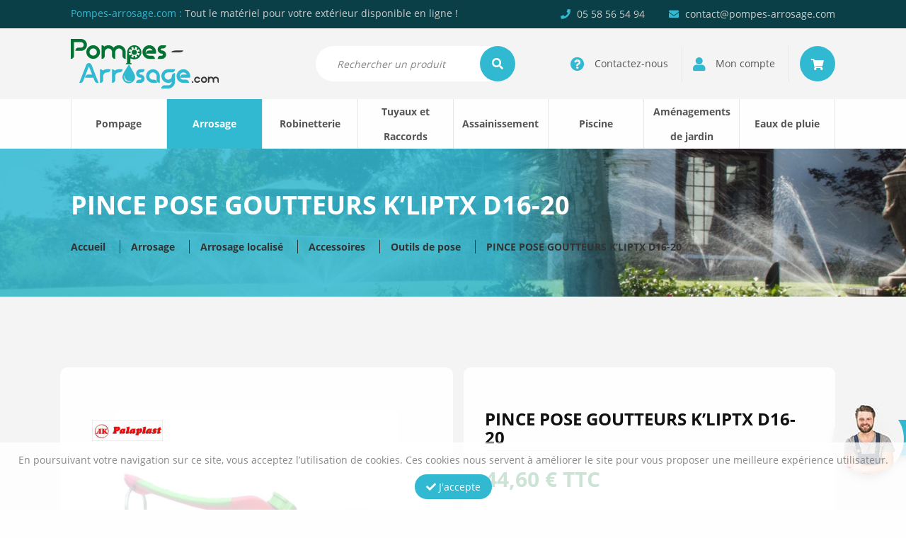

--- FILE ---
content_type: text/html; charset=UTF-8
request_url: https://www.pompes-arrosage.com/produit/pince-pose-goutteurs-kliptx-d16-20/
body_size: 26532
content:
<!DOCTYPE html>
<html lang="fr-FR" xmlns:og="http://opengraphprotocol.org/schema/" xmlns:fb="http://www.facebook.com/2008/fbml">
<head>
    <meta charset="UTF-8">
    <meta name="viewport" content="width=device-width, initial-scale=1">
    <title>PINCE POSE GOUTTEURS K&#039;LIPTX D16-20 - pompes-arrosage.com</title><style id="rocket-critical-css">.fa,.fas{-moz-osx-font-smoothing:grayscale;-webkit-font-smoothing:antialiased;display:inline-block;font-style:normal;font-variant:normal;text-rendering:auto;line-height:1}.fa-angle-left:before{content:"\f104"}.fa-angle-right:before{content:"\f105"}.fa-check:before{content:"\f00c"}.fa-envelope:before{content:"\f0e0"}.fa-phone:before{content:"\f095"}.fa-question-circle:before{content:"\f059"}.fa-search:before{content:"\f002"}.fa-shopping-cart:before{content:"\f07a"}.fa-user:before{content:"\f007"}.sr-only{border:0;clip:rect(0,0,0,0);height:1px;margin:-1px;overflow:hidden;padding:0;position:absolute;width:1px}.fa,.fas{font-family:"Font Awesome 5 Free"}.fa,.fas{font-weight:900}html{box-sizing:border-box;font-family:sans-serif;line-height:1.15;-webkit-text-size-adjust:100%;-ms-text-size-adjust:100%;-ms-overflow-style:scrollbar}*,*::before,*::after{box-sizing:inherit}@-ms-viewport{width:device-width}body{margin:0;font-family:-apple-system,BlinkMacSystemFont,"Segoe UI",Roboto,"Helvetica Neue",Arial,sans-serif;font-size:1rem;font-weight:normal;line-height:1.5;color:#212529;background-color:#fff}h1,h2,h3{margin-top:0;margin-bottom:.5rem}p{margin-top:0;margin-bottom:1rem}ul{margin-top:0;margin-bottom:1rem}ul ul{margin-bottom:0}a{color:#007bff;text-decoration:none;background-color:transparent;-webkit-text-decoration-skip:objects}img{vertical-align:middle;border-style:none}a,button,input,select,textarea{-ms-touch-action:manipulation;touch-action:manipulation}input,button,select,textarea{margin:0;font-family:inherit;font-size:inherit;line-height:inherit}button,input{overflow:visible}button,select{text-transform:none}button,html [type="button"]{-webkit-appearance:button}button::-moz-focus-inner,[type="button"]::-moz-focus-inner{padding:0;border-style:none}textarea{overflow:auto;resize:vertical}::-webkit-file-upload-button{font:inherit;-webkit-appearance:button}h1,h2,h3{margin-bottom:0.5rem;font-family:inherit;font-weight:500;line-height:1.1;color:inherit}h1{font-size:2.5rem}h2{font-size:2rem}h3{font-size:1.75rem}.small{font-size:80%;font-weight:normal}.container{margin-right:auto;margin-left:auto;padding-right:15px;padding-left:15px;width:100%}@media (min-width:768px){.container{max-width:720px}}@media (min-width:992px){.container{max-width:960px}}@media (min-width:1200px){.container{max-width:1140px}}.row{display:-ms-flexbox;display:flex;-ms-flex-wrap:wrap;flex-wrap:wrap;margin-right:-15px;margin-left:-15px}.col-3,.col-4,.col-8,.col-9,.col-12,.col-sm-4,.col-sm-6,.col-sm-8,.col-sm-12,.col-md-3,.col-md-6,.col-md-12,.col-lg-3,.col-lg-4,.col-lg-5,.col-lg-6,.col-lg-7,.col-lg-12,.col-xl-4,.col-xl-6,.col-xl-12{position:relative;width:100%;min-height:1px;padding-right:15px;padding-left:15px;float:left}.col-3{-ms-flex:0 0 25%;flex:0 0 25%;max-width:25%}.col-4{-ms-flex:0 0 33.333333%;flex:0 0 33.333333%;max-width:33.333333%}.col-8{-ms-flex:0 0 66.666667%;flex:0 0 66.666667%;max-width:66.666667%}.col-9{-ms-flex:0 0 75%;flex:0 0 75%;max-width:75%}.col-12{-ms-flex:0 0 100%;flex:0 0 100%;max-width:100%}@media (min-width:768px){.col-sm-4{-ms-flex:0 0 33.333333%;flex:0 0 33.333333%;max-width:33.333333%}.col-sm-6{-ms-flex:0 0 50%;flex:0 0 50%;max-width:50%}.col-sm-8{-ms-flex:0 0 66.666667%;flex:0 0 66.666667%;max-width:66.666667%}.col-sm-12{-ms-flex:0 0 100%;flex:0 0 100%;max-width:100%}}@media (min-width:992px){.col-md-3{-ms-flex:0 0 25%;flex:0 0 25%;max-width:25%}.col-md-6{-ms-flex:0 0 50%;flex:0 0 50%;max-width:50%}.col-md-12{-ms-flex:0 0 100%;flex:0 0 100%;max-width:100%}}@media (min-width:1200px){.col-lg-3{-ms-flex:0 0 25%;flex:0 0 25%;max-width:25%}.col-lg-4{-ms-flex:0 0 33.333333%;flex:0 0 33.333333%;max-width:33.333333%}.col-lg-5{-ms-flex:0 0 41.666667%;flex:0 0 41.666667%;max-width:41.666667%}.col-lg-6{-ms-flex:0 0 50%;flex:0 0 50%;max-width:50%}.col-lg-7{-ms-flex:0 0 58.333333%;flex:0 0 58.333333%;max-width:58.333333%}.col-lg-12{-ms-flex:0 0 100%;flex:0 0 100%;max-width:100%}}.btn{display:inline-block;font-weight:normal;text-align:center;white-space:nowrap;vertical-align:middle;border:1px solid transparent;padding:0.5rem 0.75rem;font-size:1rem;line-height:1.25;border-radius:0.25rem}.sr-only{position:absolute;width:1px;height:1px;padding:0;overflow:hidden;clip:rect(0,0,0,0);white-space:nowrap;-webkit-clip-path:inset(50%);clip-path:inset(50%);border:0}@media (min-width:992px) and (max-width:1199px){.hidden-md{display:none!important}}@media (min-width:1200px) and (max-width:1499px){.hidden-lg{display:none!important}}.owl-carousel,.owl-carousel .owl-item{position:relative}.owl-carousel{display:none;width:100%;z-index:1}.owl-carousel .owl-stage{position:relative;-ms-touch-action:pan-Y;touch-action:manipulation;-moz-backface-visibility:hidden}.owl-carousel .owl-stage:after{content:".";display:block;clear:both;visibility:hidden;line-height:0;height:0}.owl-carousel .owl-stage-outer{position:relative;overflow:hidden;-webkit-transform:translate3d(0,0,0)}.owl-carousel .owl-item{-webkit-backface-visibility:hidden;-moz-backface-visibility:hidden;-ms-backface-visibility:hidden;-webkit-transform:translate3d(0,0,0);-moz-transform:translate3d(0,0,0);-ms-transform:translate3d(0,0,0)}.owl-carousel .owl-item{min-height:1px;float:left;-webkit-backface-visibility:hidden;-webkit-touch-callout:none}.owl-carousel .owl-item img{display:block;width:100%}.owl-carousel .owl-dots.disabled,.owl-carousel .owl-nav.disabled{display:none}.owl-carousel.owl-loaded{display:block}.owl-carousel .owl-nav button.owl-next,.owl-carousel .owl-nav button.owl-prev{background:0 0;color:inherit;border:none;padding:0!important;font:inherit}.owl-carousel.owl-drag .owl-item{-ms-touch-action:pan-y;touch-action:pan-y}.ui-helper-hidden-accessible{border:0;clip:rect(0 0 0 0);height:1px;margin:-1px;overflow:hidden;padding:0;position:absolute;width:1px}.ui-front{z-index:100}.ui-autocomplete{position:absolute;top:0;left:0}.ui-menu{list-style:none;padding:0;margin:0;display:block;outline:none}.ui-widget{font-family:Arial,Helvetica,sans-serif;font-size:1em}.ui-widget-content{border:1px solid #ddd;background:#fff;color:#333}:root{--woocommerce:#a46497;--wc-green:#7ad03a;--wc-red:#a00;--wc-orange:#ffba00;--wc-blue:#2ea2cc;--wc-primary:#a46497;--wc-primary-text:white;--wc-secondary:#ebe9eb;--wc-secondary-text:#515151;--wc-highlight:#77a464;--wc-highligh-text:white;--wc-content-bg:#fff;--wc-subtext:#767676}.woocommerce img,.woocommerce-page img{height:auto;max-width:100%}:root{--woocommerce:#a46497;--wc-green:#7ad03a;--wc-red:#a00;--wc-orange:#ffba00;--wc-blue:#2ea2cc;--wc-primary:#a46497;--wc-primary-text:white;--wc-secondary:#ebe9eb;--wc-secondary-text:#515151;--wc-highlight:#77a464;--wc-highligh-text:white;--wc-content-bg:#fff;--wc-subtext:#767676}.woocommerce #review_form #respond .form-submit input{left:auto}.woocommerce #review_form #respond textarea{box-sizing:border-box;width:100%}#content{display:block;float:left;width:100%;position:relative;clear:both}#content .row{float:left;display:block;clear:both;width:100%;padding-top:100px;padding-bottom:100px;margin:0}img{max-width:100%;height:auto}p{display:block;float:left;clear:both;width:100%;text-align:justify;font-size:14px}p:last-child{margin-bottom:0}a{color:var(--main-color);font-weight:bold}#content li{float:left;width:100%}#content ul{display:block;float:left;width:100%}.navbar-toggle2{background:none;border:none;float:left;position:relative;height:70px}.navbar-toggle2 .icon-bar{display:block;background:#555;width:22px;height:3px;margin:4px 0;opacity:1;transform-origin:5% 50%}.navbar-toggle2 .icon-bar.first-bar{margin-top:0}.navbar-toggle2 .icon-bar.last-bar{margin-bottom:0}.overlay-menu{display:block;visibility:hidden;background:rgba(0,0,0,0.8);position:fixed;top:0;right:0;left:0;bottom:0;opacity:0;z-index:1000}.btn{font-size:14px;font-weight:bold;text-transform:uppercase;line-height:50px;padding:0 30px;margin:0;-webkit-border-radius:50px;-moz-border-radius:50px;border-radius:50px;position:relative}.btn.btn-bleu{background:var(--main-color);color:#fff}.btn.btn-contour{background:transparent;color:var(--main-color);font-weight:normal;border:1px solid var(--main-color)}.btn.small{line-height:33px;padding:0 15px;text-transform:none;font-weight:normal}h1,h2,h3{;float:left;display:block;clear:both;width:100%;font-weight:bold;padding:0 0 60px 0;margin:0;font-size:36px;text-align:left;color:#111111;text-transform:uppercase}h3{font-size:18px;padding-bottom:15px;color:#333}@media (max-width:499px){h1,h2{font-size:30px}.btn{white-space:normal}} body{float:left;display:block;clear:both;width:100%;color:#555555;font-family:'Open Sans',sans-serif;line-height:20px;background:#fefefe;font-size:14px}:root{--main-color:#32b9d2;--main-rgba-color:50, 185, 210;--main-dark-color:#17808c;--second-color:#037333;--grey:#3a3a3a;--red:#a40000}#header{float:left;display:block;width:100%;clear:both;padding:0;position:relative;z-index:1100}#header .top-header{float:left;display:block;width:100%;clear:both;padding:10px 0;position:relative;background:#0A3F47}.top-header p{text-align:left;line-height:18px;color:#ccc}.top-header p span{color:var(--main-color)}.infos-contact{text-align:right}ul.list-contact,ul.menu-account{display:inline-block;clear:both;list-style:none;padding:0;margin:0;text-align:right}ul.list-contact li,ul.menu-account li{display:inline-block;width:auto;padding:0 0 0 10px;line-height:18px}ul.list-contact li{padding-left:30px;color:#ccc}ul.list-contact li i{color:var(--main-color);padding-right:5px}#header .mid-header{float:left;display:block;width:100%;clear:both;padding:15px 0;position:relative;background:#f4f4f4}.logo img{max-height:70px}.bar-recherche-container{float:left;display:block;width:100%;position:relative;text-align:right}.bar-recherche-container input{background:#fff;-webkit-border-radius:50px;-moz-border-radius:50px;border-radius:50px;padding:0 30px;margin:10px 0;height:50px;width:80%;border:none;font-size:16px}.bar-recherche-container i{position:absolute;right:5px;top:10px;background:var(--main-color);-webkit-border-radius:50px;-moz-border-radius:50px;border-radius:50px;height:50px;border:none;width:50px;color:#fff;font-size:16px;text-align:center;padding:17px 15px}::-webkit-input-placeholder{color:#888;font-style:italic;font-size:14px}:-moz-placeholder{color:#888;font-style:italic;font-size:14px}::-moz-placeholder{color:#888;font-style:italic;font-size:14px}:-ms-input-placeholder{color:#888;font-style:italic;font-size:14px}ul.menu-account{display:block;float:left;width:100%;padding:10px 0}ul.menu-account li{border-left:1px solid #e6e6e6;margin-left:15px;padding-left:15px}ul.menu-account li:first-child{border:none}ul.menu-account li a{display:block;color:#555;font-size:14px;line-height:50px;font-weight:normal}ul.menu-account li a i{font-size:20px;color:var(--main-color);position:relative;vertical-align:middle;margin-right:10px}ul.menu-account li.panier a{padding:0 15px;width:50px;background:var(--main-color);text-align:center;-webkit-border-radius:50%;-moz-border-radius:50%;border-radius:50%}ul.menu-account li.panier a i{font-size:16px;color:#fff;margin:0}.ui-widget-content{z-index:1200;max-width:400px;border-color:transparent}#header .bottom-header{float:left;display:block;width:100%;clear:both;padding:0;position:relative;background:#fefefe}#menu{display:block;width:100%;float:left;padding:0;margin:0;max-height:70px}#menu>ul{display:block;float:left;width:100%;position:relative;clear:both;list-style:none;padding:0;margin:0;border-right:1px solid #e6e6e6}#menu>ul>li{display:block;float:left;list-style:none;padding:0 10px;text-align:center;border-left:1px solid #e6e6e6}#menu>ul>li .sub-menu>li:first-child:nth-last-child(4),#menu>ul>li .sub-menu>li:first-child:nth-last-child(4)~li{width:33.3333%}#menu>ul>li .sub-menu>li:first-child:nth-last-child(5),#menu>ul>li .sub-menu>li:first-child:nth-last-child(5)~li{width:25%}#menu>ul>li .sub-menu>li:first-child:nth-last-child(6),#menu>ul>li .sub-menu>li:first-child:nth-last-child(6)~li{width:20%}#menu>ul>li .sub-menu>li:first-child:nth-last-child(7),#menu>ul>li .sub-menu>li:first-child:nth-last-child(7)~li{width:16.6666%}#menu>ul>li .sub-menu>li:first-child:nth-last-child(8),#menu>ul>li .sub-menu>li:first-child:nth-last-child(8)~li{width:14.28%}#menu>ul>li:first-child:nth-last-child(8),#menu>ul>li:first-child:nth-last-child(8)~li{width:12.5%}#menu>ul>li>a{display:block;position:relative;font-weight:bold;color:#555;line-height:70px;padding:0 20px;font-size:17px}#menu>ul>li:first-child:nth-last-child(8)>a,#menu>ul>li:first-child:nth-last-child(8)~li>a{font-size:15px;padding:0 15px;height:70px}#menu>ul>li:nth-child(4)>a,#menu>ul>li:nth-child(7)>a{line-height:35px}#menu>ul>li.current-product_cat-ancestor{background:var(--main-color)}#menu>ul>li.current-product_cat-ancestor>a{color:#fff!important}#menu>ul>li .sub-menu{display:block;position:absolute;top:95px;left:0;padding:30px 15px;margin:0;background:#fefefe;border-top:3px solid var(--main-color);list-style:none;z-index:4000;text-align:left;opacity:0;overflow:hidden;visibility:hidden;width:100%}#menu>ul>li .sub-menu>li{display:block;float:left;list-style:none;padding:0 10px}#menu>ul>li .sub-menu>li>a{text-transform:uppercase;color:var(--second-color);font-size:13px;letter-spacing:1px;display:block;float:left;line-height:normal;border-bottom:1px solid #e6e6e6;padding-bottom:10px;margin-bottom:15px}#menu>ul>li .sub-menu>li .sub-sub-menu{display:block;float:left;list-style:none;width:100%;margin:0;padding:0}#menu>ul>li .sub-menu>li .sub-sub-menu>li{display:block;float:left;width:100%;list-style:none}#menu>ul>li .sub-menu>li .sub-sub-menu>li>a{color:#555;font-size:14px;font-weight:normal;display:block;float:left;line-height:15px;margin-bottom:15px}#menu .slider-marque{margin-top:30px;padding-top:30px;border-top:1px solid #e6e6e6}@media (max-width:1499px){#menu>ul>li:first-child:nth-last-child(8)>a,#menu>ul>li:first-child:nth-last-child(8)~li>a{font-size:14px;padding:0}}@media (max-width:1199px){ul.menu-account li.panier a{background:none}ul.menu-account li.panier a i{color:var(--main-color)}.top-header p,.infos-contact{text-align:center}.infos-contact{margin-top:5px}ul.menu-account li a span{display:none}ul.menu-account li a i{margin-right:0}ul.menu-account li.panier a{width:auto;padding:0}#menu>ul>li{padding:0 5px}#menu>ul>li:first-child:nth-last-child(8)>a,#menu>ul>li:first-child:nth-last-child(8)~li>a{font-size:12px;height:60px}#menu>ul>li>a{line-height:60px}#menu>ul>li:nth-child(4)>a,#menu>ul>li:nth-child(7)>a{line-height:30px}}@media (max-width:991px){#header .mid-header{padding-bottom:0}#menu{display:block!important;width:auto;max-width:0;max-height:unset;overflow:hidden;position:fixed;padding:0;left:0;top:219px;bottom:0;background:#fefefe;border-top:3px solid var(--main-color);height:auto;overflow-y:auto;z-index:1200}#menu ul{width:100%;min-width:300px;padding:0}#menu ul li{width:100%!important;border-left:none;border-bottom:1px solid #e6e6e6;padding:0 15px}#menu ul li a{padding:0;line-height:70px!important;float:left;font-size:15px!important;height:auto!important}#menu>ul>li .sub-menu{display:none}}@media (max-width:767px){#header .mid-header .logo{padding-top:15px}#menu{top:237px}}@media (max-width:499px){#header .top-header{display:none}#header .mid-header .logo{max-width:100%;text-align:center;padding-bottom:15px}.bar-recherche-container{max-width:100%}.bar-recherche-container input{width:100%}#menu{top:255px}}#entete{float:left;display:block;width:100%;clear:both;position:relative;background-size:cover!important}#entete .hover-entete{float:left;display:block;width:100%;height:100%;clear:both;background:linear-gradient(90deg,rgba(50,185,210,0.85) 0%,rgba(50,185,210,0.85) 55%,rgba(50,185,210,0) 70%,rgba(50,185,210,0) 100%);padding:60px 0}#entete h1{color:#fff;padding-bottom:30px}#entete .ariane{display:block;float:left;width:100%;clear:both;position:relative;text-align:left}#entete .ariane a{color:#333;position:relative;margin-right:15px;padding-right:20px;border-right:1px solid #333;font-weight:bold}#entete .ariane a:last-child{margin:0;padding:0;border:none}.row.intro{float:left;display:block;width:100%;clear:both;position:relative;background:#f4f4f4}@media (min-width:992px) and (max-width:1199px){.single-product #entete .hover-entete{background:rgba(var(--main-rgba-color),0.85)}}@media (max-width:991px){.single-product #entete .ariane a{clear:both;float:left;margin:0;padding:0;border:none}}@media (max-width:767px){#entete .hover-entete{background:rgba(var(--main-rgba-color),0.85)}}@media (max-width:499px){#entete .ariane a{clear:both;float:left;margin:0;padding:0;border:none}}.slider-marque{position:relative;display:block;float:left;width:100%}.slider-marque .owl-stage-outer{overflow:hidden}.slider-marque .owl-item{text-align:center}.slider-marque .item{position:relative;display:inline-block;vertical-align:middle;max-width:160px;max-height:50px;width:auto;height:auto}.slider-marque .owl-nav .owl-prev,.slider-marque .owl-nav .owl-next{display:block;position:absolute;top:calc(50% - 12.5px);font-size:25px;color:#cccccc;background:none;border:0}.slider-marque .owl-nav .owl-prev{left:-25px}.slider-marque .owl-nav .owl-next{right:-25px}.sav{display:block;position:fixed;right:-150px;bottom:50px;z-index:5000}.sav img{position:relative;-webkit-border-radius:50%;-moz-border-radius:50%;border-radius:50%;-webkit-box-shadow:0 10px 15px -10px rgba(0,0,0,0.5);-moz-box-shadow:0 10px 15px -10px rgba(0,0,0,0.5);box-shadow:0 10px 15px -10px rgba(0,0,0,0.5);margin-right:-30px;z-index:2}.sav p{position:relative;display:inline-block;float:none;width:auto;padding:0 15px 0 45px;background:var(--main-color);color:#fff;font-weight:bold;font-size:16px;line-height:50px;-webkit-box-shadow:0 10px 15px -10px rgba(0,0,0,0.5);-moz-box-shadow:0 10px 15px -10px rgba(0,0,0,0.5);box-shadow:0 10px 15px -10px rgba(0,0,0,0.5);z-index:1}@media (max-width:767px){.slider-marque .owl-nav .owl-prev,.slider-marque .owl-nav .owl-next{display:none}.sav{display:none}}.popup-content{padding:30px 15px;text-align:center}.popup-content h3{text-align:center}.popup-content p{text-align:center}.popup-content .btn{margin:15px 5px 0 5px}.details-produit{display:block;float:left;width:100%;position:relative;background:#fefefe;-webkit-border-radius:10px;-moz-border-radius:10px;border-radius:10px;padding:60px 30px 0 30px}.details-produit .thumbnail{display:block;float:left;width:100%;position:relative;text-align:center;margin-bottom:60px}.details-produit .thumbnail .marque{position:absolute;top:15px;left:15px;max-width:100px;height:auto}.bloc-detail{display:block;float:left;width:100%;margin-bottom:60px}.bloc-detail h3{border-bottom:1px solid #e6e6e6;padding-bottom:5px;margin-bottom:15px}.details-sticky{position:relative}.details-sticky .container-sticky-produit{display:block;float:left;width:100%;position:-webkit-sticky;position:sticky;top:15px;background:#fefefe;-webkit-border-radius:10px;-moz-border-radius:10px;border-radius:10px;padding:60px 30px}.details-sticky .container-sticky-produit h2{font-size:24px;padding-bottom:5px;border-bottom:1px solid #e6e6e6;margin-bottom:30px}.details-sticky .container-sticky-produit .prix-produit{font-size:30px;color:var(--second-color);font-weight:bold;margin-bottom:40px}.details-sticky .container-sticky-produit ul.infos-produit{float:left;display:block;width:100%;list-style:none;padding:0 0 30px 0;margin:0 0 30px 0;border-bottom:1px solid #e6e6e6}.details-sticky .container-sticky-produit ul.infos-produit li{line-height:25px}ul.infos-produit li .title-info{margin-right:10px;margin-bottom:0}ul.infos-produit li .link-cat{padding-right:10px;margin-right:10px;border-right:1px solid #ccc}ul.infos-produit li .link-cat:last-child{padding:0;margin:0;border:none}ul.infos-produit li .enstock{color:var(--second-color);font-weight:bold}.link-avis{font-weight:normal;color:#555}.title-info{text-transform:uppercase;color:#888;font-size:13px;letter-spacing:1px;display:block;float:left}@media (max-width:991px){.details-sticky{margin-top:60px;padding:0}.details-sticky .container-sticky-produit{position:relative;top:unset}}#cookies{display:block;float:left;width:100%;position:fixed;left:0;bottom:0;background:rgba(255,255,255,0.8);color:#888;text-align:center;z-index:1500;padding:15px 0}#cookies p{text-align:center;font-size:14px;margin-bottom:10px}#cookies .btn{margin:0}.woocommerce #review_form #respond textarea{display:block;width:100%;float:left;line-height:36px;border:1px solid #ccc;border-radius:10px;padding:0 15px}.woocommerce #review_form #respond textarea{min-height:100px;padding-top:10px}@media all and (-ms-high-contrast:none),(-ms-high-contrast:active){.top-header p span,ul.list-contact li i,ul.menu-account li a i,a,.btn.btn-contour{color:#32b9d2}.bar-recherche-container i,ul.menu-account li.panier a,#menu>ul>li.current-product_cat-ancestor,.sav p,.btn.btn-bleu{background:#32b9d2}.btn.btn-contour{border:1px solid #32b9d2}#menu>ul>li .sub-menu{border-top:3px solid #32b9d2}#menu>ul>li .sub-menu>li>a,.details-sticky .container-sticky-produit .prix-produit,ul.infos-produit li .enstock{color:#037333}@media (max-width:1199px){ul.menu-account li.panier a i{color:#32b9d2}}@media (max-width:991px){#menu{border-top:3px solid #32b9d2}}@media (min-width:992px) and (max-width:1199px){.single-product #entete .hover-entete{background:rgba(50,185,210,0.85)}}@media (max-width:767px){#entete .hover-entete{background:rgba(50,185,210,0.85)}}}</style><link rel="preload" href="https://www.pompes-arrosage.com/wp-content/cache/min/1/d95325f55a0d49b55f19f56c53f4bcde.css" data-rocket-async="style" as="style" onload="this.onload=null;this.rel='stylesheet'" media="all" data-minify="1" />
   
    <!-- FONTS -->
    <!--<link href="https://fonts.googleapis.com/css2?family=Open+Sans:wght@400;700&display=swap" data-rocket-async="style" as="style" onload="this.onload=null;this.rel='stylesheet'" rel="preload">-->
    

			<link rel="icon" type="image/png" href="https://www.pompes-arrosage.com/wp-content/uploads/2021/01/favicon2.jpg">
	    <!--[if lt IE 9]>
   	    <script src="https://www.pompes-arrosage.com/wp-content/themes/pompes-arrosage/js/html5.js"></script>
   	<![endif]-->

        <link href="https://www.pompes-arrosage.com/produit/pince-pose-goutteurs-kliptx-d16-20/" rel="canonical" />

    <!-- Données structurées -->
    <script type="application/ld+json">
        {
            "@context": "http://schema.org/",
            "@type": "WebSite",
            "name": "Pompes Arrosage",
            "url": "https://www.pompes-arrosage.com"
        }
    </script>
    <script type="application/ld+json">
        {
            "@context": "https://schema.org",
            "@type": "Organization",
            "name": "Pompes Arrosage",
            "url": "https://pompes-arrosage.com",
            "logo": "https://www.pompes-arrosage.com/wp-content/uploads/2020/08/pompes-arrosage.com_.svg",
             "contactPoint": [
                {
                    "@type": "ContactPoint",
                    "telephone": "+33558565494",
                    "contactType": "customer service",
                    "email": "contact@pompes-arrosage.com",
                    "areaServed": "FR",
                    "availableLanguage": "fr"
                }
            ]
        }
    </script>
            <script type="application/ld+json">
            {
                "@context": "https://schema.org/",
                "@type": "Product",
                "name": "PINCE POSE GOUTTEURS K&rsquo;LIPTX D16-20",
                "image": "https://www.pompes-arrosage.com/wp-content/uploads/2020/11/pince-pose-goutteurs-400x400.jpg",
                "description": "Pince pose goutteurs",
                "brand": "Palaplast",
                "offers": {
                    "@type": "Offer",
                    "url": "https://www.pompes-arrosage.com/produit/pince-pose-goutteurs-kliptx-d16-20/",
                    "priceCurrency": "€",
                    "price": "37.168",
                    "availability": "https://schema.org/InStock",
                    "itemCondition": "https://schema.org/NewCondition"
                },
                            }
        </script>
    
    
	<style>
		.wpcf7-submit{
			display:none;
		}
		.recaptcha-btn{
			display:block;
		}
		.grecaptcha-badge {display: none;} 
	</style>
	<script data-rocketlazyloadscript='[data-uri]' type="text/javascript"></script><script  src="https://www.google.com/recaptcha/api.js?onload=renderGoogleInvisibleRecaptchaFront&render=explicit" async defer></script><meta name='robots' content='index, follow, max-image-preview:large, max-snippet:-1, max-video-preview:-1' />

	<!-- This site is optimized with the Yoast SEO plugin v21.8.1 - https://yoast.com/wordpress/plugins/seo/ -->
	<link rel="canonical" href="https://www.pompes-arrosage.com/produit/pince-pose-goutteurs-kliptx-d16-20/" />
	<script type="application/ld+json" class="yoast-schema-graph">{"@context":"https://schema.org","@graph":[{"@type":"WebPage","@id":"https://www.pompes-arrosage.com/produit/pince-pose-goutteurs-kliptx-d16-20/","url":"https://www.pompes-arrosage.com/produit/pince-pose-goutteurs-kliptx-d16-20/","name":"PINCE POSE GOUTTEURS K'LIPTX D16-20 - pompes-arrosage.com","isPartOf":{"@id":"https://www.pompes-arrosage.com/#website"},"primaryImageOfPage":{"@id":"https://www.pompes-arrosage.com/produit/pince-pose-goutteurs-kliptx-d16-20/#primaryimage"},"image":{"@id":"https://www.pompes-arrosage.com/produit/pince-pose-goutteurs-kliptx-d16-20/#primaryimage"},"thumbnailUrl":"https://www.pompes-arrosage.com/wp-content/uploads/2020/11/pince-pose-goutteurs.jpg","datePublished":"2021-01-19T14:41:23+00:00","dateModified":"2022-12-21T09:45:18+00:00","breadcrumb":{"@id":"https://www.pompes-arrosage.com/produit/pince-pose-goutteurs-kliptx-d16-20/#breadcrumb"},"inLanguage":"fr-FR","potentialAction":[{"@type":"ReadAction","target":["https://www.pompes-arrosage.com/produit/pince-pose-goutteurs-kliptx-d16-20/"]}]},{"@type":"ImageObject","inLanguage":"fr-FR","@id":"https://www.pompes-arrosage.com/produit/pince-pose-goutteurs-kliptx-d16-20/#primaryimage","url":"https://www.pompes-arrosage.com/wp-content/uploads/2020/11/pince-pose-goutteurs.jpg","contentUrl":"https://www.pompes-arrosage.com/wp-content/uploads/2020/11/pince-pose-goutteurs.jpg","width":600,"height":600},{"@type":"BreadcrumbList","@id":"https://www.pompes-arrosage.com/produit/pince-pose-goutteurs-kliptx-d16-20/#breadcrumb","itemListElement":[{"@type":"ListItem","position":1,"name":"Accueil","item":"https://www.pompes-arrosage.com/"},{"@type":"ListItem","position":2,"name":"Boutique","item":"https://www.pompes-arrosage.com/boutique/"},{"@type":"ListItem","position":3,"name":"PINCE POSE GOUTTEURS K&rsquo;LIPTX D16-20"}]},{"@type":"WebSite","@id":"https://www.pompes-arrosage.com/#website","url":"https://www.pompes-arrosage.com/","name":"pompes-arrosage.com","description":"Tout le matériel pour votre extérieur disponible en ligne !","potentialAction":[{"@type":"SearchAction","target":{"@type":"EntryPoint","urlTemplate":"https://www.pompes-arrosage.com/?s={search_term_string}"},"query-input":"required name=search_term_string"}],"inLanguage":"fr-FR"}]}</script>
	<!-- / Yoast SEO plugin. -->



<link rel="alternate" type="application/rss+xml" title="pompes-arrosage.com &raquo; PINCE POSE GOUTTEURS K&rsquo;LIPTX D16-20 Flux des commentaires" href="https://www.pompes-arrosage.com/produit/pince-pose-goutteurs-kliptx-d16-20/feed/" />
<meta property="fb:app_id" content="423746958492285"/><meta property="og:type" content="article"/><meta property="og:title" content="PINCE POSE GOUTTEURS K&rsquo;LIPTX D16-20"/><meta property="og:description" content="pince pose goutteurs"/><meta property="og:url" content="https://www.pompes-arrosage.com/produit/pince-pose-goutteurs-kliptx-d16-20/"/><meta property="og:image" content="https://www.pompes-arrosage.com/wp-content/uploads/2020/11/pince-pose-goutteurs.jpg"/>
            <meta property="og:site_name" content="pompes-arrosage.com"/>








<style id='global-styles-inline-css' type='text/css'>
body{--wp--preset--color--black: #000000;--wp--preset--color--cyan-bluish-gray: #abb8c3;--wp--preset--color--white: #ffffff;--wp--preset--color--pale-pink: #f78da7;--wp--preset--color--vivid-red: #cf2e2e;--wp--preset--color--luminous-vivid-orange: #ff6900;--wp--preset--color--luminous-vivid-amber: #fcb900;--wp--preset--color--light-green-cyan: #7bdcb5;--wp--preset--color--vivid-green-cyan: #00d084;--wp--preset--color--pale-cyan-blue: #8ed1fc;--wp--preset--color--vivid-cyan-blue: #0693e3;--wp--preset--color--vivid-purple: #9b51e0;--wp--preset--gradient--vivid-cyan-blue-to-vivid-purple: linear-gradient(135deg,rgba(6,147,227,1) 0%,rgb(155,81,224) 100%);--wp--preset--gradient--light-green-cyan-to-vivid-green-cyan: linear-gradient(135deg,rgb(122,220,180) 0%,rgb(0,208,130) 100%);--wp--preset--gradient--luminous-vivid-amber-to-luminous-vivid-orange: linear-gradient(135deg,rgba(252,185,0,1) 0%,rgba(255,105,0,1) 100%);--wp--preset--gradient--luminous-vivid-orange-to-vivid-red: linear-gradient(135deg,rgba(255,105,0,1) 0%,rgb(207,46,46) 100%);--wp--preset--gradient--very-light-gray-to-cyan-bluish-gray: linear-gradient(135deg,rgb(238,238,238) 0%,rgb(169,184,195) 100%);--wp--preset--gradient--cool-to-warm-spectrum: linear-gradient(135deg,rgb(74,234,220) 0%,rgb(151,120,209) 20%,rgb(207,42,186) 40%,rgb(238,44,130) 60%,rgb(251,105,98) 80%,rgb(254,248,76) 100%);--wp--preset--gradient--blush-light-purple: linear-gradient(135deg,rgb(255,206,236) 0%,rgb(152,150,240) 100%);--wp--preset--gradient--blush-bordeaux: linear-gradient(135deg,rgb(254,205,165) 0%,rgb(254,45,45) 50%,rgb(107,0,62) 100%);--wp--preset--gradient--luminous-dusk: linear-gradient(135deg,rgb(255,203,112) 0%,rgb(199,81,192) 50%,rgb(65,88,208) 100%);--wp--preset--gradient--pale-ocean: linear-gradient(135deg,rgb(255,245,203) 0%,rgb(182,227,212) 50%,rgb(51,167,181) 100%);--wp--preset--gradient--electric-grass: linear-gradient(135deg,rgb(202,248,128) 0%,rgb(113,206,126) 100%);--wp--preset--gradient--midnight: linear-gradient(135deg,rgb(2,3,129) 0%,rgb(40,116,252) 100%);--wp--preset--duotone--dark-grayscale: url('#wp-duotone-dark-grayscale');--wp--preset--duotone--grayscale: url('#wp-duotone-grayscale');--wp--preset--duotone--purple-yellow: url('#wp-duotone-purple-yellow');--wp--preset--duotone--blue-red: url('#wp-duotone-blue-red');--wp--preset--duotone--midnight: url('#wp-duotone-midnight');--wp--preset--duotone--magenta-yellow: url('#wp-duotone-magenta-yellow');--wp--preset--duotone--purple-green: url('#wp-duotone-purple-green');--wp--preset--duotone--blue-orange: url('#wp-duotone-blue-orange');--wp--preset--font-size--small: 13px;--wp--preset--font-size--medium: 20px;--wp--preset--font-size--large: 36px;--wp--preset--font-size--x-large: 42px;--wp--preset--spacing--20: 0.44rem;--wp--preset--spacing--30: 0.67rem;--wp--preset--spacing--40: 1rem;--wp--preset--spacing--50: 1.5rem;--wp--preset--spacing--60: 2.25rem;--wp--preset--spacing--70: 3.38rem;--wp--preset--spacing--80: 5.06rem;--wp--preset--shadow--natural: 6px 6px 9px rgba(0, 0, 0, 0.2);--wp--preset--shadow--deep: 12px 12px 50px rgba(0, 0, 0, 0.4);--wp--preset--shadow--sharp: 6px 6px 0px rgba(0, 0, 0, 0.2);--wp--preset--shadow--outlined: 6px 6px 0px -3px rgba(255, 255, 255, 1), 6px 6px rgba(0, 0, 0, 1);--wp--preset--shadow--crisp: 6px 6px 0px rgba(0, 0, 0, 1);}:where(.is-layout-flex){gap: 0.5em;}body .is-layout-flow > .alignleft{float: left;margin-inline-start: 0;margin-inline-end: 2em;}body .is-layout-flow > .alignright{float: right;margin-inline-start: 2em;margin-inline-end: 0;}body .is-layout-flow > .aligncenter{margin-left: auto !important;margin-right: auto !important;}body .is-layout-constrained > .alignleft{float: left;margin-inline-start: 0;margin-inline-end: 2em;}body .is-layout-constrained > .alignright{float: right;margin-inline-start: 2em;margin-inline-end: 0;}body .is-layout-constrained > .aligncenter{margin-left: auto !important;margin-right: auto !important;}body .is-layout-constrained > :where(:not(.alignleft):not(.alignright):not(.alignfull)){max-width: var(--wp--style--global--content-size);margin-left: auto !important;margin-right: auto !important;}body .is-layout-constrained > .alignwide{max-width: var(--wp--style--global--wide-size);}body .is-layout-flex{display: flex;}body .is-layout-flex{flex-wrap: wrap;align-items: center;}body .is-layout-flex > *{margin: 0;}:where(.wp-block-columns.is-layout-flex){gap: 2em;}.has-black-color{color: var(--wp--preset--color--black) !important;}.has-cyan-bluish-gray-color{color: var(--wp--preset--color--cyan-bluish-gray) !important;}.has-white-color{color: var(--wp--preset--color--white) !important;}.has-pale-pink-color{color: var(--wp--preset--color--pale-pink) !important;}.has-vivid-red-color{color: var(--wp--preset--color--vivid-red) !important;}.has-luminous-vivid-orange-color{color: var(--wp--preset--color--luminous-vivid-orange) !important;}.has-luminous-vivid-amber-color{color: var(--wp--preset--color--luminous-vivid-amber) !important;}.has-light-green-cyan-color{color: var(--wp--preset--color--light-green-cyan) !important;}.has-vivid-green-cyan-color{color: var(--wp--preset--color--vivid-green-cyan) !important;}.has-pale-cyan-blue-color{color: var(--wp--preset--color--pale-cyan-blue) !important;}.has-vivid-cyan-blue-color{color: var(--wp--preset--color--vivid-cyan-blue) !important;}.has-vivid-purple-color{color: var(--wp--preset--color--vivid-purple) !important;}.has-black-background-color{background-color: var(--wp--preset--color--black) !important;}.has-cyan-bluish-gray-background-color{background-color: var(--wp--preset--color--cyan-bluish-gray) !important;}.has-white-background-color{background-color: var(--wp--preset--color--white) !important;}.has-pale-pink-background-color{background-color: var(--wp--preset--color--pale-pink) !important;}.has-vivid-red-background-color{background-color: var(--wp--preset--color--vivid-red) !important;}.has-luminous-vivid-orange-background-color{background-color: var(--wp--preset--color--luminous-vivid-orange) !important;}.has-luminous-vivid-amber-background-color{background-color: var(--wp--preset--color--luminous-vivid-amber) !important;}.has-light-green-cyan-background-color{background-color: var(--wp--preset--color--light-green-cyan) !important;}.has-vivid-green-cyan-background-color{background-color: var(--wp--preset--color--vivid-green-cyan) !important;}.has-pale-cyan-blue-background-color{background-color: var(--wp--preset--color--pale-cyan-blue) !important;}.has-vivid-cyan-blue-background-color{background-color: var(--wp--preset--color--vivid-cyan-blue) !important;}.has-vivid-purple-background-color{background-color: var(--wp--preset--color--vivid-purple) !important;}.has-black-border-color{border-color: var(--wp--preset--color--black) !important;}.has-cyan-bluish-gray-border-color{border-color: var(--wp--preset--color--cyan-bluish-gray) !important;}.has-white-border-color{border-color: var(--wp--preset--color--white) !important;}.has-pale-pink-border-color{border-color: var(--wp--preset--color--pale-pink) !important;}.has-vivid-red-border-color{border-color: var(--wp--preset--color--vivid-red) !important;}.has-luminous-vivid-orange-border-color{border-color: var(--wp--preset--color--luminous-vivid-orange) !important;}.has-luminous-vivid-amber-border-color{border-color: var(--wp--preset--color--luminous-vivid-amber) !important;}.has-light-green-cyan-border-color{border-color: var(--wp--preset--color--light-green-cyan) !important;}.has-vivid-green-cyan-border-color{border-color: var(--wp--preset--color--vivid-green-cyan) !important;}.has-pale-cyan-blue-border-color{border-color: var(--wp--preset--color--pale-cyan-blue) !important;}.has-vivid-cyan-blue-border-color{border-color: var(--wp--preset--color--vivid-cyan-blue) !important;}.has-vivid-purple-border-color{border-color: var(--wp--preset--color--vivid-purple) !important;}.has-vivid-cyan-blue-to-vivid-purple-gradient-background{background: var(--wp--preset--gradient--vivid-cyan-blue-to-vivid-purple) !important;}.has-light-green-cyan-to-vivid-green-cyan-gradient-background{background: var(--wp--preset--gradient--light-green-cyan-to-vivid-green-cyan) !important;}.has-luminous-vivid-amber-to-luminous-vivid-orange-gradient-background{background: var(--wp--preset--gradient--luminous-vivid-amber-to-luminous-vivid-orange) !important;}.has-luminous-vivid-orange-to-vivid-red-gradient-background{background: var(--wp--preset--gradient--luminous-vivid-orange-to-vivid-red) !important;}.has-very-light-gray-to-cyan-bluish-gray-gradient-background{background: var(--wp--preset--gradient--very-light-gray-to-cyan-bluish-gray) !important;}.has-cool-to-warm-spectrum-gradient-background{background: var(--wp--preset--gradient--cool-to-warm-spectrum) !important;}.has-blush-light-purple-gradient-background{background: var(--wp--preset--gradient--blush-light-purple) !important;}.has-blush-bordeaux-gradient-background{background: var(--wp--preset--gradient--blush-bordeaux) !important;}.has-luminous-dusk-gradient-background{background: var(--wp--preset--gradient--luminous-dusk) !important;}.has-pale-ocean-gradient-background{background: var(--wp--preset--gradient--pale-ocean) !important;}.has-electric-grass-gradient-background{background: var(--wp--preset--gradient--electric-grass) !important;}.has-midnight-gradient-background{background: var(--wp--preset--gradient--midnight) !important;}.has-small-font-size{font-size: var(--wp--preset--font-size--small) !important;}.has-medium-font-size{font-size: var(--wp--preset--font-size--medium) !important;}.has-large-font-size{font-size: var(--wp--preset--font-size--large) !important;}.has-x-large-font-size{font-size: var(--wp--preset--font-size--x-large) !important;}
.wp-block-navigation a:where(:not(.wp-element-button)){color: inherit;}
:where(.wp-block-columns.is-layout-flex){gap: 2em;}
.wp-block-pullquote{font-size: 1.5em;line-height: 1.6;}
</style>


<link rel='preload'  href='https://www.pompes-arrosage.com/wp-content/plugins/woocommerce/assets/css/woocommerce-smallscreen.css?ver=8.1.1' data-rocket-async="style" as="style" onload="this.onload=null;this.rel='stylesheet'" type='text/css' media='only screen and (max-width: 768px)' />

<style id='woocommerce-inline-inline-css' type='text/css'>
.woocommerce form .form-row .required { visibility: visible; }
</style>
<link rel='preload'  href='https://www.pompes-arrosage.com/wp-content/themes/pompes-arrosage/css/com2see.css?ver=6.2.6' data-rocket-async="style" as="style" onload="this.onload=null;this.rel='stylesheet'" type='text/css' media='all' />
<link rel='preload'  href='https://www.pompes-arrosage.com/wp-content/themes/pompes-arrosage/style.css?ver=6.2.6' data-rocket-async="style" as="style" onload="this.onload=null;this.rel='stylesheet'" type='text/css' media='all' />
<script type='text/javascript' src='https://www.pompes-arrosage.com/wp-includes/js/jquery/jquery.min.js?ver=3.6.4' id='jquery-core-js'></script>


<meta property="og:sku" content="55182051" /><link rel="https://api.w.org/" href="https://www.pompes-arrosage.com/wp-json/" /><link rel="alternate" type="application/json" href="https://www.pompes-arrosage.com/wp-json/wp/v2/product/1326" /><link rel="EditURI" type="application/rsd+xml" title="RSD" href="https://www.pompes-arrosage.com/xmlrpc.php?rsd" />
<link rel="wlwmanifest" type="application/wlwmanifest+xml" href="https://www.pompes-arrosage.com/wp-includes/wlwmanifest.xml" />
<meta name="generator" content="Agence Web Com2see" />
<link rel='shortlink' href='https://www.pompes-arrosage.com/?p=1326' />
	<noscript><style>.woocommerce-product-gallery{ opacity: 1 !important; }</style></noscript>
	<noscript><style id="rocket-lazyload-nojs-css">.rll-youtube-player, [data-lazy-src]{display:none !important;}</style></noscript><script>
/*! loadCSS rel=preload polyfill. [c]2017 Filament Group, Inc. MIT License */
(function(w){"use strict";if(!w.loadCSS){w.loadCSS=function(){}}
var rp=loadCSS.relpreload={};rp.support=(function(){var ret;try{ret=w.document.createElement("link").relList.supports("preload")}catch(e){ret=!1}
return function(){return ret}})();rp.bindMediaToggle=function(link){var finalMedia=link.media||"all";function enableStylesheet(){link.media=finalMedia}
if(link.addEventListener){link.addEventListener("load",enableStylesheet)}else if(link.attachEvent){link.attachEvent("onload",enableStylesheet)}
setTimeout(function(){link.rel="stylesheet";link.media="only x"});setTimeout(enableStylesheet,3000)};rp.poly=function(){if(rp.support()){return}
var links=w.document.getElementsByTagName("link");for(var i=0;i<links.length;i++){var link=links[i];if(link.rel==="preload"&&link.getAttribute("as")==="style"&&!link.getAttribute("data-loadcss")){link.setAttribute("data-loadcss",!0);rp.bindMediaToggle(link)}}};if(!rp.support()){rp.poly();var run=w.setInterval(rp.poly,500);if(w.addEventListener){w.addEventListener("load",function(){rp.poly();w.clearInterval(run)})}else if(w.attachEvent){w.attachEvent("onload",function(){rp.poly();w.clearInterval(run)})}}
if(typeof exports!=="undefined"){exports.loadCSS=loadCSS}
else{w.loadCSS=loadCSS}}(typeof global!=="undefined"?global:this))
</script>    <!-- Global site tag (gtag.js) - Google Analytics -->
    <script data-rocketlazyloadscript='https://www.googletagmanager.com/gtag/js?id=UA-167594027-1' async ></script>
    <script data-rocketlazyloadscript='[data-uri]' ></script>
    </head>
<body class="product-template-default single single-product postid-1326 theme-pompes-arrosage woocommerce woocommerce-page woocommerce-no-js">
    <div id="header">
        <div class="top-header">
            <div class="container">
                <div class="col-xl-6 col-lg-7 col-md-12 col-sm-12 col-12">
                    <p><span>Pompes-arrosage.com : </span>Tout le matériel pour votre extérieur disponible en ligne !</p>
                </div>
                <div class="col-xl-6 col-lg-5 col-md-12 col-sm-12 col-12 infos-contact">
                    <ul class="list-contact">
                        <li><i class="fas fa-phone"></i> 05 58 56 54 94</li>
                        <li><i class="fas fa-envelope"></i> contact@pompes-arrosage.com</li>
                    </ul>
                                    </div>
            </div>
        </div>
        <div class="mid-header">
            <div class="container">
                <div class="col-xl-4 col-lg-3 col-md-3 col-sm-4 col-4 logo">
                    <a href="https://www.pompes-arrosage.com" title="pompes-arrosage.com"><img src="data:image/svg+xml,%3Csvg%20xmlns='http://www.w3.org/2000/svg'%20viewBox='0%200%200%200'%3E%3C/svg%3E" alt="pompes-arrosage.com" data-lazy-src="https://www.pompes-arrosage.com/wp-content/uploads/2020/08/pompes-arrosage.com_.svg"/><noscript><img src="https://www.pompes-arrosage.com/wp-content/uploads/2020/08/pompes-arrosage.com_.svg" alt="pompes-arrosage.com"/></noscript></a>
                </div>
                <div class="col-xl-4 col-lg-4 col-md-6 col-sm-8 col-8 bar-recherche-container">
                    <input id="bar-search" type="text" class="bar-recherche" placeholder="Rechercher un produit" />
                    <i id="serach-bar" class="fas fa-search"></i>
                </div>
                <div class="hidden-xl hidden-lg hidden-md col-sm-6 col-3">
                    <button type="button" class="navbar-toggle2"><span class="sr-only">Toggle navigation</span>
                        <span class="icon-bar first-bar"></span>
                        <span class="icon-bar middle-bar"></span>
                        <span class="icon-bar last-bar"></span>
                    </button>
                </div>
                <div class="col-xl-4 col-lg-5 col-md-3 col-sm-6 col-9">
                    <ul class="menu-account">
                                                <li><a href="/contact/" title="Contact"><i class="fas fa-question-circle"></i><span> Contactez-nous</span></a></li>
                        <li><a href="/mon-compte/" title="Mon compte"><i class="fas fa-user"></i><span> Mon compte</span></a></li>
                        <li class="panier">
                            <a href="https://www.pompes-arrosage.com/panier/" title="Panier"><i class="fas fa-shopping-cart"></i></a>
                                                    </li>
                    </ul>
                </div>
            </div>
        </div>
        <div class="bottom-header">
            <div class="container">
                <div class="col-xl-12 col-lg-12 col-md-12 col-sm-12 col-12">
                    <div id="menu">
                        <ul class="menu"><li class="menu-item menu-item-type-taxonomy menu-item-object-product_cat menu-item-16">  <a href="https://www.pompes-arrosage.com/categorie-produit/pompage/">Pompage</a><ul class="sub-menu"><li class="menu-item menu-item-type-taxonomy menu-item-object-product_cat menu-item-126">  <a href="https://www.pompes-arrosage.com/categorie-produit/pompage/pompes-de-surface/">Pompes de surface</a><ul class="sub-sub-menu"><li class="menu-item menu-item-type-taxonomy menu-item-object-product_cat menu-item-127"><a href="https://www.pompes-arrosage.com/categorie-produit/pompage/pompes-de-surface/pompe-jet/">Pompe jet</a></li><li class="menu-item menu-item-type-taxonomy menu-item-object-product_cat menu-item-128"><a href="https://www.pompes-arrosage.com/categorie-produit/pompage/pompes-de-surface/pompe-jet-inox/">Pompe jet inox</a></li><li class="menu-item menu-item-type-taxonomy menu-item-object-product_cat menu-item-129"><a href="https://www.pompes-arrosage.com/categorie-produit/pompage/pompes-de-surface/pompe-centrifuge/">Pompe centrifuge</a></li><li class="menu-item menu-item-type-taxonomy menu-item-object-product_cat menu-item-248"><a href="https://www.pompes-arrosage.com/categorie-produit/pompage/pompes-de-surface/pompe-monocellulaire/">Pompe monocellulaire</a></li><li class="menu-item menu-item-type-taxonomy menu-item-object-product_cat menu-item-249"><a href="https://www.pompes-arrosage.com/categorie-produit/pompage/pompes-de-surface/pompe-multicellulaires/">Pompe multicellulaires</a></li><li class="menu-item menu-item-type-taxonomy menu-item-object-product_cat menu-item-250"><a href="https://www.pompes-arrosage.com/categorie-produit/pompage/pompes-de-surface/pompe-jet-plastique/">Pompe jet plastique</a></li></ul></li><li class="menu-item menu-item-type-taxonomy menu-item-object-product_cat menu-item-122">  <a href="https://www.pompes-arrosage.com/categorie-produit/pompage/groupe-surpresseur/">Groupe surpresseur</a><ul class="sub-sub-menu"><li class="menu-item menu-item-type-taxonomy menu-item-object-product_cat menu-item-123"><a href="https://www.pompes-arrosage.com/categorie-produit/pompage/groupe-surpresseur/pompe-cam-sur-reservoir-a-vessie/">Pompe CAM sur réservoir à vessie</a></li><li class="menu-item menu-item-type-taxonomy menu-item-object-product_cat menu-item-124"><a href="https://www.pompes-arrosage.com/categorie-produit/pompage/groupe-surpresseur/pompe-cam-sur-reservoir-a-diaphragme/">Pompe CAM sur réservoir à diaphragme</a></li><li class="menu-item menu-item-type-taxonomy menu-item-object-product_cat menu-item-125"><a href="https://www.pompes-arrosage.com/categorie-produit/pompage/groupe-surpresseur/pompe-surpresseur-vitesse-variable/">Pompe surpresseur à vitesse variable</a></li><li class="menu-item menu-item-type-taxonomy menu-item-object-product_cat menu-item-244"><a href="https://www.pompes-arrosage.com/categorie-produit/pompage/groupe-surpresseur/pompe-euro-inox-sur-reservoir-a-diaphragme/">Pompe euro inox sur réservoir à diaphragme</a></li><li class="menu-item menu-item-type-taxonomy menu-item-object-product_cat menu-item-245"><a href="https://www.pompes-arrosage.com/categorie-produit/pompage/groupe-surpresseur/pompe-jet-sur-reservoir/">Pompe jet sur réservoir</a></li><li class="menu-item menu-item-type-taxonomy menu-item-object-product_cat menu-item-246"><a href="https://www.pompes-arrosage.com/categorie-produit/pompage/groupe-surpresseur/pompe-jet-inox-sur-reservoir-a-diaphragme/">Pompe jet inox sur réservoir à diaphragme</a></li><li class="menu-item menu-item-type-taxonomy menu-item-object-product_cat menu-item-247"><a href="https://www.pompes-arrosage.com/categorie-produit/pompage/groupe-surpresseur/pompe-lkj-sur-reservoir/">Pompe lkj sur réservoir</a></li></ul></li><li class="menu-item menu-item-type-taxonomy menu-item-object-product_cat menu-item-103">  <a href="https://www.pompes-arrosage.com/categorie-produit/pompage/pompe-de-forage/">Pompe de forage</a><ul class="sub-sub-menu"><li class="menu-item menu-item-type-taxonomy menu-item-object-product_cat menu-item-104"><a href="https://www.pompes-arrosage.com/categorie-produit/pompage/pompe-de-forage/pompe-forage-3/">Pompe forage 3"</a></li><li class="menu-item menu-item-type-taxonomy menu-item-object-product_cat menu-item-105"><a href="https://www.pompes-arrosage.com/categorie-produit/pompage/pompe-de-forage/pompe-forage-4/">Pompe forage 4"</a></li><li class="menu-item menu-item-type-taxonomy menu-item-object-product_cat menu-item-269"><a href="https://www.pompes-arrosage.com/categorie-produit/pompage/pompe-de-forage/pompe-forage-4-pre-equipee/">Pompe forage 4″ pré-équipée</a></li></ul></li><li class="menu-item menu-item-type-taxonomy menu-item-object-product_cat menu-item-108">  <a href="https://www.pompes-arrosage.com/categorie-produit/pompage/pompe-de-puit/">Pompe de puit</a><ul class="sub-sub-menu"><li class="menu-item menu-item-type-taxonomy menu-item-object-product_cat menu-item-109"><a href="https://www.pompes-arrosage.com/categorie-produit/pompage/pompe-de-puit/pompe-de-puit-equipee/">Pompe de puit équipée</a></li><li class="menu-item menu-item-type-taxonomy menu-item-object-product_cat menu-item-110"><a href="https://www.pompes-arrosage.com/categorie-produit/pompage/pompe-de-puit/pompe-de-puit-automatique/">Pompe de puit automatique</a></li></ul></li><li class="menu-item menu-item-type-taxonomy menu-item-object-product_cat menu-item-131">  <a href="https://www.pompes-arrosage.com/categorie-produit/pompage/reservoirs-sous-pression/">Réservoirs sous pression</a><ul class="sub-sub-menu"><li class="menu-item menu-item-type-taxonomy menu-item-object-product_cat menu-item-132"><a href="https://www.pompes-arrosage.com/categorie-produit/pompage/reservoirs-sous-pression/reservoirs-a-vessie/">Réservoirs à vessie</a></li><li class="menu-item menu-item-type-taxonomy menu-item-object-product_cat menu-item-133"><a href="https://www.pompes-arrosage.com/categorie-produit/pompage/reservoirs-sous-pression/reservoirs-a-diaphragme/">Réservoirs à diaphragme</a></li><li class="menu-item menu-item-type-taxonomy menu-item-object-product_cat menu-item-134"><a href="https://www.pompes-arrosage.com/categorie-produit/pompage/reservoirs-sous-pression/pieces-detachees-pour-reservoirs/">Pièces détachées pour réservoirs</a></li></ul></li><li class="menu-item menu-item-type-taxonomy menu-item-object-product_cat menu-item-92">  <a href="https://www.pompes-arrosage.com/categorie-produit/pompage/commandes-protection-electrique/">Commandes &amp; Protection électrique</a><ul class="sub-sub-menu"><li class="menu-item menu-item-type-taxonomy menu-item-object-product_cat menu-item-93"><a href="https://www.pompes-arrosage.com/categorie-produit/pompage/commandes-protection-electrique/prise-de-protection/">Prise de protection</a></li><li class="menu-item menu-item-type-taxonomy menu-item-object-product_cat menu-item-94"><a href="https://www.pompes-arrosage.com/categorie-produit/pompage/commandes-protection-electrique/coffrets-de-protection/">Coffrets de protection</a></li><li class="menu-item menu-item-type-taxonomy menu-item-object-product_cat menu-item-95"><a href="https://www.pompes-arrosage.com/categorie-produit/pompage/commandes-protection-electrique/automates-de-demarrage/">Automates de démarrage</a></li><li class="menu-item menu-item-type-taxonomy menu-item-object-product_cat menu-item-96"><a href="https://www.pompes-arrosage.com/categorie-produit/pompage/commandes-protection-electrique/capteurs/">Capteurs</a></li><li class="menu-item menu-item-type-taxonomy menu-item-object-product_cat menu-item-97"><a href="https://www.pompes-arrosage.com/categorie-produit/pompage/commandes-protection-electrique/connexions/">Connexions</a></li><li class="menu-item menu-item-type-taxonomy menu-item-object-product_cat menu-item-98"><a href="https://www.pompes-arrosage.com/categorie-produit/pompage/commandes-protection-electrique/cables-electrique/">Câbles électrique</a></li><li class="menu-item menu-item-type-taxonomy menu-item-object-product_cat menu-item-99"><a href="https://www.pompes-arrosage.com/categorie-produit/pompage/commandes-protection-electrique/condensateurs/">Condensateurs</a></li></ul></li><li class="menu-item menu-item-type-taxonomy menu-item-object-product_cat menu-item-251">  <a href="https://www.pompes-arrosage.com/categorie-produit/pompage/accessoires-pompage/">Accessoires</a><ul class="sub-sub-menu"><li class="menu-item menu-item-type-taxonomy menu-item-object-product_cat menu-item-252"><a href="https://www.pompes-arrosage.com/categorie-produit/pompage/accessoires-pompage/accessoires-hydrauliques/">Accessoires hydrauliques</a></li><li class="menu-item menu-item-type-taxonomy menu-item-object-product_cat menu-item-253"><a href="https://www.pompes-arrosage.com/categorie-produit/pompage/accessoires-pompage/crepine-anti-sable/">Crépine anti sable</a></li><li class="menu-item menu-item-type-taxonomy menu-item-object-product_cat menu-item-255"><a href="https://www.pompes-arrosage.com/categorie-produit/pompage/accessoires-pompage/filin/">Filin</a></li></ul></li><div class="slider-marque owl-carousel owl-theme"><a class="item" href="https://www.pompes-arrosage.com/etiquette-produit/aquafos/" title="AQUAFOS"><img src="data:image/svg+xml,%3Csvg%20xmlns='http://www.w3.org/2000/svg'%20viewBox='0%200%200%200'%3E%3C/svg%3E" alt="AQUAFOS" data-lazy-src="https://www.pompes-arrosage.com/wp-content/uploads/2020/11/logo-aquafos-106x50.png" /><noscript><img src="https://www.pompes-arrosage.com/wp-content/uploads/2020/11/logo-aquafos-106x50.png" alt="AQUAFOS" /></noscript></a><a class="item" href="https://www.pompes-arrosage.com/etiquette-produit/dab/" title="DAB"><img src="data:image/svg+xml,%3Csvg%20xmlns='http://www.w3.org/2000/svg'%20viewBox='0%200%200%200'%3E%3C/svg%3E" alt="DAB" data-lazy-src="https://www.pompes-arrosage.com/wp-content/uploads/2021/01/dab-grand-154x50.png" /><noscript><img src="https://www.pompes-arrosage.com/wp-content/uploads/2021/01/dab-grand-154x50.png" alt="DAB" /></noscript></a><a class="item" href="https://www.pompes-arrosage.com/etiquette-produit/grundfos/" title="GRUNDFOS"><img src="data:image/svg+xml,%3Csvg%20xmlns='http://www.w3.org/2000/svg'%20viewBox='0%200%200%200'%3E%3C/svg%3E" alt="GRUNDFOS" data-lazy-src="https://www.pompes-arrosage.com/wp-content/uploads/2021/01/grundfos-logo-grand-160x22.png" /><noscript><img src="https://www.pompes-arrosage.com/wp-content/uploads/2021/01/grundfos-logo-grand-160x22.png" alt="GRUNDFOS" /></noscript></a><a class="item" href="https://www.pompes-arrosage.com/etiquette-produit/jetly/" title="JETLY"><img src="data:image/svg+xml,%3Csvg%20xmlns='http://www.w3.org/2000/svg'%20viewBox='0%200%200%200'%3E%3C/svg%3E" alt="JETLY" data-lazy-src="https://www.pompes-arrosage.com/wp-content/uploads/2021/01/jetly-grand-84x50.jpg" /><noscript><img src="https://www.pompes-arrosage.com/wp-content/uploads/2021/01/jetly-grand-84x50.jpg" alt="JETLY" /></noscript></a><a class="item" href="https://www.pompes-arrosage.com/etiquette-produit/leo-pompes/" title="LEO POMPES"><img src="data:image/svg+xml,%3Csvg%20xmlns='http://www.w3.org/2000/svg'%20viewBox='0%200%200%200'%3E%3C/svg%3E" alt="LEO POMPES" data-lazy-src="https://www.pompes-arrosage.com/wp-content/uploads/2020/11/logo-leo-pompes-103x50.png" /><noscript><img src="https://www.pompes-arrosage.com/wp-content/uploads/2020/11/logo-leo-pompes-103x50.png" alt="LEO POMPES" /></noscript></a><a class="item" href="https://www.pompes-arrosage.com/etiquette-produit/rain/" title="RAIN"><img src="data:image/svg+xml,%3Csvg%20xmlns='http://www.w3.org/2000/svg'%20viewBox='0%200%200%200'%3E%3C/svg%3E" alt="RAIN" data-lazy-src="https://www.pompes-arrosage.com/wp-content/uploads/2021/01/logo-rain-irrigation-100x50.png" /><noscript><img src="https://www.pompes-arrosage.com/wp-content/uploads/2021/01/logo-rain-irrigation-100x50.png" alt="RAIN" /></noscript></a><a class="item" href="https://www.pompes-arrosage.com/etiquette-produit/speroni/" title="SPERONI"><img src="data:image/svg+xml,%3Csvg%20xmlns='http://www.w3.org/2000/svg'%20viewBox='0%200%200%200'%3E%3C/svg%3E" alt="SPERONI" data-lazy-src="https://www.pompes-arrosage.com/wp-content/uploads/2020/11/logo-speroni-160x41.png" /><noscript><img src="https://www.pompes-arrosage.com/wp-content/uploads/2020/11/logo-speroni-160x41.png" alt="SPERONI" /></noscript></a><a class="item" href="https://www.pompes-arrosage.com/etiquette-produit/technoplastic/" title="TECHNOPLASTIC"><img src="data:image/svg+xml,%3Csvg%20xmlns='http://www.w3.org/2000/svg'%20viewBox='0%200%200%200'%3E%3C/svg%3E" alt="TECHNOPLASTIC" data-lazy-src="https://www.pompes-arrosage.com/wp-content/uploads/2021/01/technoplast-160x48.jpg" /><noscript><img src="https://www.pompes-arrosage.com/wp-content/uploads/2021/01/technoplast-160x48.jpg" alt="TECHNOPLASTIC" /></noscript></a><a class="item" href="https://www.pompes-arrosage.com/etiquette-produit/toscano/" title="TOSCANO"><img src="data:image/svg+xml,%3Csvg%20xmlns='http://www.w3.org/2000/svg'%20viewBox='0%200%200%200'%3E%3C/svg%3E" alt="TOSCANO" data-lazy-src="https://www.pompes-arrosage.com/wp-content/uploads/2021/01/tosacno-grand-138x50.png" /><noscript><img src="https://www.pompes-arrosage.com/wp-content/uploads/2021/01/tosacno-grand-138x50.png" alt="TOSCANO" /></noscript></a><a class="item" href="https://www.pompes-arrosage.com/etiquette-produit/varem/" title="VAREM"><img src="data:image/svg+xml,%3Csvg%20xmlns='http://www.w3.org/2000/svg'%20viewBox='0%200%200%200'%3E%3C/svg%3E" alt="VAREM" data-lazy-src="https://www.pompes-arrosage.com/wp-content/uploads/2021/01/varem-logo-160x33.png" /><noscript><img src="https://www.pompes-arrosage.com/wp-content/uploads/2021/01/varem-logo-160x33.png" alt="VAREM" /></noscript></a><a class="item" href="https://www.pompes-arrosage.com/etiquette-produit/watertech/" title="WATERTECH"><img src="data:image/svg+xml,%3Csvg%20xmlns='http://www.w3.org/2000/svg'%20viewBox='0%200%200%200'%3E%3C/svg%3E" alt="WATERTECH" data-lazy-src="https://www.pompes-arrosage.com/wp-content/uploads/2020/11/logo-watertech-88x50.png" /><noscript><img src="https://www.pompes-arrosage.com/wp-content/uploads/2020/11/logo-watertech-88x50.png" alt="WATERTECH" /></noscript></a></div></ul></li><li class="current-product_cat-ancestor menu-item menu-item-type-taxonomy menu-item-object-product_cat menu-item-17">  <a href="https://www.pompes-arrosage.com/categorie-produit/arrosage/">Arrosage</a><ul class="sub-menu"><li class="menu-item menu-item-type-taxonomy menu-item-object-product_cat menu-item-26">  <a href="https://www.pompes-arrosage.com/categorie-produit/arrosage/arrosage-enterre/">Arrosage enterré</a><ul class="sub-sub-menu"><li class="menu-item menu-item-type-taxonomy menu-item-object-product_cat menu-item-29"><a href="https://www.pompes-arrosage.com/categorie-produit/arrosage/arrosage-enterre/tuyere/">Tuyère</a></li><li class="menu-item menu-item-type-taxonomy menu-item-object-product_cat menu-item-30"><a href="https://www.pompes-arrosage.com/categorie-produit/arrosage/arrosage-enterre/turbine/">Turbine</a></li><li class="menu-item menu-item-type-taxonomy menu-item-object-product_cat menu-item-32"><a href="https://www.pompes-arrosage.com/categorie-produit/arrosage/arrosage-enterre/electrovanne/">Electrovanne</a></li><li class="menu-item menu-item-type-taxonomy menu-item-object-product_cat menu-item-31"><a href="https://www.pompes-arrosage.com/categorie-produit/arrosage/arrosage-enterre/programmateur/">Programmateur</a></li><li class="menu-item menu-item-type-taxonomy menu-item-object-product_cat menu-item-33"><a href="https://www.pompes-arrosage.com/categorie-produit/arrosage/arrosage-enterre/sondes/">Sondes</a></li><li class="menu-item menu-item-type-taxonomy menu-item-object-product_cat menu-item-34"><a href="https://www.pompes-arrosage.com/categorie-produit/arrosage/arrosage-enterre/accessoires-de-montage/">Accessoires de montage</a></li></ul></li><li class="menu-item menu-item-type-taxonomy menu-item-object-product_cat menu-item-28">  <a href="https://www.pompes-arrosage.com/categorie-produit/arrosage/arrosage-de-surface/">Arrosage de surface</a><ul class="sub-sub-menu"><li class="menu-item menu-item-type-taxonomy menu-item-object-product_cat menu-item-167"><a href="https://www.pompes-arrosage.com/categorie-produit/arrosage/arrosage-de-surface/arroseurs/">Arroseurs</a></li><li class="menu-item menu-item-type-taxonomy menu-item-object-product_cat menu-item-187"><a href="https://www.pompes-arrosage.com/categorie-produit/arrosage/arrosage-de-surface/pistolets-et-lances/">Pistolets et lances</a></li><li class="menu-item menu-item-type-taxonomy menu-item-object-product_cat menu-item-173"><a href="https://www.pompes-arrosage.com/categorie-produit/arrosage/arrosage-de-surface/points-deau/">Points d'eau</a></li><li class="menu-item menu-item-type-taxonomy menu-item-object-product_cat menu-item-263"><a href="https://www.pompes-arrosage.com/categorie-produit/arrosage/arrosage-de-surface/programmation-nez-de-robinet/">Programmation Nez de robinet</a></li><li class="menu-item menu-item-type-taxonomy menu-item-object-product_cat menu-item-177"><a href="https://www.pompes-arrosage.com/categorie-produit/arrosage/arrosage-de-surface/tuyaux-darrosage/">Tuyaux d'arrosage</a></li><li class="menu-item menu-item-type-taxonomy menu-item-object-product_cat menu-item-182"><a href="https://www.pompes-arrosage.com/categorie-produit/arrosage/arrosage-de-surface/raccords/">Raccords</a></li></ul></li><li class="menu-item menu-item-type-taxonomy menu-item-object-product_cat menu-item-27">  <a href="https://www.pompes-arrosage.com/categorie-produit/arrosage/arrosage-localise/">Arrosage localisé</a><ul class="sub-sub-menu"><li class="menu-item menu-item-type-taxonomy menu-item-object-product_cat menu-item-62"><a href="https://www.pompes-arrosage.com/categorie-produit/arrosage/arrosage-localise/asperseurs/">Asperseurs</a></li><li class="menu-item menu-item-type-taxonomy menu-item-object-product_cat menu-item-83"><a href="https://www.pompes-arrosage.com/categorie-produit/arrosage/arrosage-localise/departs-reseau/">Départs réseau</a></li><li class="menu-item menu-item-type-taxonomy menu-item-object-product_cat menu-item-66"><a href="https://www.pompes-arrosage.com/categorie-produit/arrosage/arrosage-localise/goutteurs/">Goutteurs</a></li><li class="menu-item menu-item-type-taxonomy menu-item-object-product_cat menu-item-73"><a href="https://www.pompes-arrosage.com/categorie-produit/arrosage/arrosage-localise/tuyau-a-goutteurs-incorpores/">Tuyau à goutteurs incorporés</a></li><li class="menu-item menu-item-type-taxonomy menu-item-object-product_cat menu-item-78"><a href="https://www.pompes-arrosage.com/categorie-produit/arrosage/arrosage-localise/accessoires/">Accessoires</a></li></ul></li><div class="slider-marque owl-carousel owl-theme"><a class="item" href="https://www.pompes-arrosage.com/etiquette-produit/3m/" title="3M"><img src="data:image/svg+xml,%3Csvg%20xmlns='http://www.w3.org/2000/svg'%20viewBox='0%200%200%200'%3E%3C/svg%3E" alt="3M" data-lazy-src="https://www.pompes-arrosage.com/wp-content/uploads/2021/01/logo-3m-95x50.png" /><noscript><img src="https://www.pompes-arrosage.com/wp-content/uploads/2021/01/logo-3m-95x50.png" alt="3M" /></noscript></a><a class="item" href="https://www.pompes-arrosage.com/etiquette-produit/bermad/" title="BERMAD"><img src="data:image/svg+xml,%3Csvg%20xmlns='http://www.w3.org/2000/svg'%20viewBox='0%200%200%200'%3E%3C/svg%3E" alt="BERMAD" data-lazy-src="https://www.pompes-arrosage.com/wp-content/uploads/2021/01/bermad-horizontal-141x50.jpg" /><noscript><img src="https://www.pompes-arrosage.com/wp-content/uploads/2021/01/bermad-horizontal-141x50.jpg" alt="BERMAD" /></noscript></a><a class="item" href="https://www.pompes-arrosage.com/etiquette-produit/blulock/" title="BLULOCK"><img src="data:image/svg+xml,%3Csvg%20xmlns='http://www.w3.org/2000/svg'%20viewBox='0%200%200%200'%3E%3C/svg%3E" alt="BLULOCK" data-lazy-src="https://www.pompes-arrosage.com/wp-content/uploads/2021/01/blulock-160x50.png" /><noscript><img src="https://www.pompes-arrosage.com/wp-content/uploads/2021/01/blulock-160x50.png" alt="BLULOCK" /></noscript></a><a class="item" href="https://www.pompes-arrosage.com/etiquette-produit/cepex/" title="CEPEX"><img src="data:image/svg+xml,%3Csvg%20xmlns='http://www.w3.org/2000/svg'%20viewBox='0%200%200%200'%3E%3C/svg%3E" alt="CEPEX" data-lazy-src="https://www.pompes-arrosage.com/wp-content/uploads/2021/01/cepx-grand-160x29.jpg" /><noscript><img src="https://www.pompes-arrosage.com/wp-content/uploads/2021/01/cepx-grand-160x29.jpg" alt="CEPEX" /></noscript></a><a class="item" href="https://www.pompes-arrosage.com/etiquette-produit/claber/" title="CLABER"><img src="data:image/svg+xml,%3Csvg%20xmlns='http://www.w3.org/2000/svg'%20viewBox='0%200%200%200'%3E%3C/svg%3E" alt="CLABER" data-lazy-src="https://www.pompes-arrosage.com/wp-content/uploads/2021/01/claber-grand-160x45.png" /><noscript><img src="https://www.pompes-arrosage.com/wp-content/uploads/2021/01/claber-grand-160x45.png" alt="CLABER" /></noscript></a><a class="item" href="https://www.pompes-arrosage.com/etiquette-produit/deluxe/" title="DELUXE"><img src="data:image/svg+xml,%3Csvg%20xmlns='http://www.w3.org/2000/svg'%20viewBox='0%200%200%200'%3E%3C/svg%3E" alt="DELUXE" data-lazy-src="https://www.pompes-arrosage.com/wp-content/uploads/2021/01/deluxe-logo-160x50.png" /><noscript><img src="https://www.pompes-arrosage.com/wp-content/uploads/2021/01/deluxe-logo-160x50.png" alt="DELUXE" /></noscript></a><a class="item" href="https://www.pompes-arrosage.com/etiquette-produit/dura/" title="DURA"><img src="data:image/svg+xml,%3Csvg%20xmlns='http://www.w3.org/2000/svg'%20viewBox='0%200%200%200'%3E%3C/svg%3E" alt="DURA" data-lazy-src="https://www.pompes-arrosage.com/wp-content/uploads/2021/01/dura-logo-160x50.png" /><noscript><img src="https://www.pompes-arrosage.com/wp-content/uploads/2021/01/dura-logo-160x50.png" alt="DURA" /></noscript></a><a class="item" href="https://www.pompes-arrosage.com/etiquette-produit/hunter/" title="HUNTER"><img src="data:image/svg+xml,%3Csvg%20xmlns='http://www.w3.org/2000/svg'%20viewBox='0%200%200%200'%3E%3C/svg%3E" alt="HUNTER" data-lazy-src="https://www.pompes-arrosage.com/wp-content/uploads/2020/09/logo-hunterindustries-160x38.png" /><noscript><img src="https://www.pompes-arrosage.com/wp-content/uploads/2020/09/logo-hunterindustries-160x38.png" alt="HUNTER" /></noscript></a><a class="item" href="https://www.pompes-arrosage.com/etiquette-produit/irritec/" title="IRRITEC"><img src="data:image/svg+xml,%3Csvg%20xmlns='http://www.w3.org/2000/svg'%20viewBox='0%200%200%200'%3E%3C/svg%3E" alt="IRRITEC" data-lazy-src="https://www.pompes-arrosage.com/wp-content/uploads/2021/01/logo-irritec-grand-160x38.png" /><noscript><img src="https://www.pompes-arrosage.com/wp-content/uploads/2021/01/logo-irritec-grand-160x38.png" alt="IRRITEC" /></noscript></a><a class="item" href="https://www.pompes-arrosage.com/etiquette-produit/netafim/" title="NETAFIM"><img src="data:image/svg+xml,%3Csvg%20xmlns='http://www.w3.org/2000/svg'%20viewBox='0%200%200%200'%3E%3C/svg%3E" alt="NETAFIM" data-lazy-src="https://www.pompes-arrosage.com/wp-content/uploads/2020/11/logo-netafim-160x46.png" /><noscript><img src="https://www.pompes-arrosage.com/wp-content/uploads/2020/11/logo-netafim-160x46.png" alt="NETAFIM" /></noscript></a><a class="item" href="https://www.pompes-arrosage.com/etiquette-produit/orbit/" title="ORBIT"><img src="data:image/svg+xml,%3Csvg%20xmlns='http://www.w3.org/2000/svg'%20viewBox='0%200%200%200'%3E%3C/svg%3E" alt="ORBIT" data-lazy-src="https://www.pompes-arrosage.com/wp-content/uploads/2021/01/logo-orbit-129x50.png" /><noscript><img src="https://www.pompes-arrosage.com/wp-content/uploads/2021/01/logo-orbit-129x50.png" alt="ORBIT" /></noscript></a><a class="item" href="https://www.pompes-arrosage.com/etiquette-produit/paige/" title="PAÏGE"><img src="data:image/svg+xml,%3Csvg%20xmlns='http://www.w3.org/2000/svg'%20viewBox='0%200%200%200'%3E%3C/svg%3E" alt="PAÏGE" data-lazy-src="https://www.pompes-arrosage.com/wp-content/uploads/2021/01/logo-paige-160x50.png" /><noscript><img src="https://www.pompes-arrosage.com/wp-content/uploads/2021/01/logo-paige-160x50.png" alt="PAÏGE" /></noscript></a><a class="item" href="https://www.pompes-arrosage.com/etiquette-produit/palaplast/" title="PALAPLAST"><img src="data:image/svg+xml,%3Csvg%20xmlns='http://www.w3.org/2000/svg'%20viewBox='0%200%200%200'%3E%3C/svg%3E" alt="PALAPLAST" data-lazy-src="https://www.pompes-arrosage.com/wp-content/uploads/2021/01/palaplast_logo-160x47.jpg" /><noscript><img src="https://www.pompes-arrosage.com/wp-content/uploads/2021/01/palaplast_logo-160x47.jpg" alt="PALAPLAST" /></noscript></a><a class="item" href="https://www.pompes-arrosage.com/etiquette-produit/rain/" title="RAIN"><img src="data:image/svg+xml,%3Csvg%20xmlns='http://www.w3.org/2000/svg'%20viewBox='0%200%200%200'%3E%3C/svg%3E" alt="RAIN" data-lazy-src="https://www.pompes-arrosage.com/wp-content/uploads/2021/01/logo-rain-irrigation-100x50.png" /><noscript><img src="https://www.pompes-arrosage.com/wp-content/uploads/2021/01/logo-rain-irrigation-100x50.png" alt="RAIN" /></noscript></a><a class="item" href="https://www.pompes-arrosage.com/etiquette-produit/rain-bird/" title="RAIN BIRD"><img src="data:image/svg+xml,%3Csvg%20xmlns='http://www.w3.org/2000/svg'%20viewBox='0%200%200%200'%3E%3C/svg%3E" alt="RAIN BIRD" data-lazy-src="https://www.pompes-arrosage.com/wp-content/uploads/2020/09/logo-rainbird-160x30.png" /><noscript><img src="https://www.pompes-arrosage.com/wp-content/uploads/2020/09/logo-rainbird-160x30.png" alt="RAIN BIRD" /></noscript></a><a class="item" href="https://www.pompes-arrosage.com/etiquette-produit/rivulis/" title="RIVULIS"><img src="data:image/svg+xml,%3Csvg%20xmlns='http://www.w3.org/2000/svg'%20viewBox='0%200%200%200'%3E%3C/svg%3E" alt="RIVULIS" data-lazy-src="https://www.pompes-arrosage.com/wp-content/uploads/2021/01/rivulis-horizontal-160x31.jpg" /><noscript><img src="https://www.pompes-arrosage.com/wp-content/uploads/2021/01/rivulis-horizontal-160x31.jpg" alt="RIVULIS" /></noscript></a><a class="item" href="https://www.pompes-arrosage.com/etiquette-produit/solem/" title="SOLEM"><img src="data:image/svg+xml,%3Csvg%20xmlns='http://www.w3.org/2000/svg'%20viewBox='0%200%200%200'%3E%3C/svg%3E" alt="SOLEM" data-lazy-src="https://www.pompes-arrosage.com/wp-content/uploads/2020/11/logo-solem-160x28.png" /><noscript><img src="https://www.pompes-arrosage.com/wp-content/uploads/2020/11/logo-solem-160x28.png" alt="SOLEM" /></noscript></a><a class="item" href="https://www.pompes-arrosage.com/etiquette-produit/teco/" title="TECO"><img src="data:image/svg+xml,%3Csvg%20xmlns='http://www.w3.org/2000/svg'%20viewBox='0%200%200%200'%3E%3C/svg%3E" alt="TECO" data-lazy-src="https://www.pompes-arrosage.com/wp-content/uploads/2020/11/logo-teco-64x50.png" /><noscript><img src="https://www.pompes-arrosage.com/wp-content/uploads/2020/11/logo-teco-64x50.png" alt="TECO" /></noscript></a><a class="item" href="https://www.pompes-arrosage.com/etiquette-produit/toro/" title="TORO"><img src="data:image/svg+xml,%3Csvg%20xmlns='http://www.w3.org/2000/svg'%20viewBox='0%200%200%200'%3E%3C/svg%3E" alt="TORO" data-lazy-src="https://www.pompes-arrosage.com/wp-content/uploads/2020/09/logo-toro-76x50.png" /><noscript><img src="https://www.pompes-arrosage.com/wp-content/uploads/2020/09/logo-toro-76x50.png" alt="TORO" /></noscript></a><a class="item" href="https://www.pompes-arrosage.com/etiquette-produit/tricoflex/" title="TRICOFLEX"><img src="data:image/svg+xml,%3Csvg%20xmlns='http://www.w3.org/2000/svg'%20viewBox='0%200%200%200'%3E%3C/svg%3E" alt="TRICOFLEX" data-lazy-src="https://www.pompes-arrosage.com/wp-content/uploads/2021/05/logo-tricoflex-160x39.png" /><noscript><img src="https://www.pompes-arrosage.com/wp-content/uploads/2021/05/logo-tricoflex-160x39.png" alt="TRICOFLEX" /></noscript></a></div></ul></li><li class="menu-item menu-item-type-taxonomy menu-item-object-product_cat menu-item-18">  <a href="https://www.pompes-arrosage.com/categorie-produit/robinetterie/">Robinetterie</a><ul class="sub-menu"><li class="menu-item menu-item-type-taxonomy menu-item-object-product_cat menu-item-145">  <a href="https://www.pompes-arrosage.com/categorie-produit/robinetterie/clapets/">Clapets</a><ul class="sub-sub-menu"><li class="menu-item menu-item-type-taxonomy menu-item-object-product_cat menu-item-146"><a href="https://www.pompes-arrosage.com/categorie-produit/robinetterie/clapets/clapets-laiton/">Clapets laiton</a></li><li class="menu-item menu-item-type-taxonomy menu-item-object-product_cat menu-item-147"><a href="https://www.pompes-arrosage.com/categorie-produit/robinetterie/clapets/clapets-a-boule/">Clapets à boule</a></li><li class="menu-item menu-item-type-taxonomy menu-item-object-product_cat menu-item-148"><a href="https://www.pompes-arrosage.com/categorie-produit/robinetterie/clapets/clapets-crepines/">Clapets crépines</a></li><li class="menu-item menu-item-type-taxonomy menu-item-object-product_cat menu-item-149"><a href="https://www.pompes-arrosage.com/categorie-produit/robinetterie/clapets/crepines-seules/">Crépines seules</a></li></ul></li><li class="menu-item menu-item-type-taxonomy menu-item-object-product_cat menu-item-157">  <a href="https://www.pompes-arrosage.com/categorie-produit/robinetterie/reducteurs/">Réducteurs</a><ul class="sub-sub-menu"><li class="menu-item menu-item-type-taxonomy menu-item-object-product_cat menu-item-158"><a href="https://www.pompes-arrosage.com/categorie-produit/robinetterie/reducteurs/reducteurs-de-pression-laiton-reglable/">Réducteurs de pression laiton réglable</a></li></ul></li><li class="menu-item menu-item-type-taxonomy menu-item-object-product_cat menu-item-150">  <a href="https://www.pompes-arrosage.com/categorie-produit/robinetterie/robinets/">Robinets</a><ul class="sub-sub-menu"><li class="menu-item menu-item-type-taxonomy menu-item-object-product_cat menu-item-151"><a href="https://www.pompes-arrosage.com/categorie-produit/robinetterie/robinets/robinets-1-4-de-tour/">Robinets 1/4 de tour</a></li><li class="menu-item menu-item-type-taxonomy menu-item-object-product_cat menu-item-152"><a href="https://www.pompes-arrosage.com/categorie-produit/robinetterie/robinets/robinets-puisage/">Robinets puisage</a></li><li class="menu-item menu-item-type-taxonomy menu-item-object-product_cat menu-item-153"><a href="https://www.pompes-arrosage.com/categorie-produit/robinetterie/robinets/robinets-a-flotteur/">Robinets à flotteur</a></li></ul></li><li class="menu-item menu-item-type-taxonomy menu-item-object-product_cat menu-item-137">  <a href="https://www.pompes-arrosage.com/categorie-produit/robinetterie/vannes/">Vannes</a><ul class="sub-sub-menu"><li class="menu-item menu-item-type-taxonomy menu-item-object-product_cat menu-item-138"><a href="https://www.pompes-arrosage.com/categorie-produit/robinetterie/vannes/vannes-a-boisseau/">Vannes à boisseau</a></li><li class="menu-item menu-item-type-taxonomy menu-item-object-product_cat menu-item-139"><a href="https://www.pompes-arrosage.com/categorie-produit/robinetterie/vannes/vannes-passage-direct/">Vannes passage direct</a></li><li class="menu-item menu-item-type-taxonomy menu-item-object-product_cat menu-item-140"><a href="https://www.pompes-arrosage.com/categorie-produit/robinetterie/vannes/vannes-pvc-tar/">Vannes PVC tar</a></li><li class="menu-item menu-item-type-taxonomy menu-item-object-product_cat menu-item-141"><a href="https://www.pompes-arrosage.com/categorie-produit/robinetterie/vannes/vannes-pvc-a-coller/">Vannes PVC à coller</a></li></ul></li><li class="menu-item menu-item-type-taxonomy menu-item-object-product_cat menu-item-161">  <a href="https://www.pompes-arrosage.com/categorie-produit/robinetterie/accessoires-robinetterie/">Accessoires</a><ul class="sub-sub-menu"><li class="menu-item menu-item-type-taxonomy menu-item-object-product_cat menu-item-162"><a href="https://www.pompes-arrosage.com/categorie-produit/robinetterie/accessoires-robinetterie/manometre/">Manométre</a></li><li class="menu-item menu-item-type-taxonomy menu-item-object-product_cat menu-item-163"><a href="https://www.pompes-arrosage.com/categorie-produit/robinetterie/accessoires-robinetterie/robinet-mano/">Robinet mano</a></li><li class="menu-item menu-item-type-taxonomy menu-item-object-product_cat menu-item-164"><a href="https://www.pompes-arrosage.com/categorie-produit/robinetterie/accessoires-robinetterie/montage-reservoir/">Montage réservoir</a></li><li class="menu-item menu-item-type-taxonomy menu-item-object-product_cat menu-item-165"><a href="https://www.pompes-arrosage.com/categorie-produit/robinetterie/accessoires-robinetterie/montage-pompe/">Montage pompe</a></li><li class="menu-item menu-item-type-taxonomy menu-item-object-product_cat menu-item-257"><a href="https://www.pompes-arrosage.com/categorie-produit/robinetterie/accessoires-robinetterie/colles-decapants/">Colles décapants</a></li><li class="menu-item menu-item-type-taxonomy menu-item-object-product_cat menu-item-258"><a href="https://www.pompes-arrosage.com/categorie-produit/robinetterie/accessoires-robinetterie/etancheites/">Étanchéités</a></li></ul></li><div class="slider-marque owl-carousel owl-theme"><a class="item" href="https://www.pompes-arrosage.com/etiquette-produit/adg/" title="ADG"><img src="data:image/svg+xml,%3Csvg%20xmlns='http://www.w3.org/2000/svg'%20viewBox='0%200%200%200'%3E%3C/svg%3E" alt="ADG" data-lazy-src="https://www.pompes-arrosage.com/wp-content/uploads/2021/01/logo-adg-50x50.png" /><noscript><img src="https://www.pompes-arrosage.com/wp-content/uploads/2021/01/logo-adg-50x50.png" alt="ADG" /></noscript></a><a class="item" href="https://www.pompes-arrosage.com/etiquette-produit/distrilabo/" title="DISTRILABO"><img src="data:image/svg+xml,%3Csvg%20xmlns='http://www.w3.org/2000/svg'%20viewBox='0%200%200%200'%3E%3C/svg%3E" alt="DISTRILABO" data-lazy-src="https://www.pompes-arrosage.com/wp-content/uploads/2021/01/distrilabo-logo-grand-76x50.jpg" /><noscript><img src="https://www.pompes-arrosage.com/wp-content/uploads/2021/01/distrilabo-logo-grand-76x50.jpg" alt="DISTRILABO" /></noscript></a><a class="item" href="https://www.pompes-arrosage.com/etiquette-produit/f-a-r-g/" title="F.A.R.G."><img src="data:image/svg+xml,%3Csvg%20xmlns='http://www.w3.org/2000/svg'%20viewBox='0%200%200%200'%3E%3C/svg%3E" alt="F.A.R.G." data-lazy-src="https://www.pompes-arrosage.com/wp-content/uploads/2021/01/logo-farg-grand-160x37.png" /><noscript><img src="https://www.pompes-arrosage.com/wp-content/uploads/2021/01/logo-farg-grand-160x37.png" alt="F.A.R.G." /></noscript></a><a class="item" href="https://www.pompes-arrosage.com/etiquette-produit/grk/" title="GRK"><img src="data:image/svg+xml,%3Csvg%20xmlns='http://www.w3.org/2000/svg'%20viewBox='0%200%200%200'%3E%3C/svg%3E" alt="GRK" data-lazy-src="https://www.pompes-arrosage.com/wp-content/uploads/2021/01/logo-grk-full-160x50.png" /><noscript><img src="https://www.pompes-arrosage.com/wp-content/uploads/2021/01/logo-grk-full-160x50.png" alt="GRK" /></noscript></a><a class="item" href="https://www.pompes-arrosage.com/etiquette-produit/itap/" title="ITAP"><img src="data:image/svg+xml,%3Csvg%20xmlns='http://www.w3.org/2000/svg'%20viewBox='0%200%200%200'%3E%3C/svg%3E" alt="ITAP" data-lazy-src="https://www.pompes-arrosage.com/wp-content/uploads/2020/11/logo-itap-139x50.png" /><noscript><img src="https://www.pompes-arrosage.com/wp-content/uploads/2020/11/logo-itap-139x50.png" alt="ITAP" /></noscript></a><a class="item" href="https://www.pompes-arrosage.com/etiquette-produit/sorodist/" title="SORODIST"><img src="data:image/svg+xml,%3Csvg%20xmlns='http://www.w3.org/2000/svg'%20viewBox='0%200%200%200'%3E%3C/svg%3E" alt="SORODIST" data-lazy-src="https://www.pompes-arrosage.com/wp-content/uploads/2021/01/sorodist-160x42.jpg" /><noscript><img src="https://www.pompes-arrosage.com/wp-content/uploads/2021/01/sorodist-160x42.jpg" alt="SORODIST" /></noscript></a><a class="item" href="https://www.pompes-arrosage.com/etiquette-produit/vir/" title="VIR"><img src="data:image/svg+xml,%3Csvg%20xmlns='http://www.w3.org/2000/svg'%20viewBox='0%200%200%200'%3E%3C/svg%3E" alt="VIR" data-lazy-src="https://www.pompes-arrosage.com/wp-content/uploads/2020/11/logo-vir-98x50.jpg" /><noscript><img src="https://www.pompes-arrosage.com/wp-content/uploads/2020/11/logo-vir-98x50.jpg" alt="VIR" /></noscript></a></div></ul></li><li class="menu-item menu-item-type-taxonomy menu-item-object-product_cat menu-item-191">  <a href="https://www.pompes-arrosage.com/categorie-produit/canalisations-et-raccords/">Tuyaux et Raccords</a><ul class="sub-menu"><li class="menu-item menu-item-type-taxonomy menu-item-object-product_cat menu-item-197">  <a href="https://www.pompes-arrosage.com/categorie-produit/canalisations-et-raccords/raccords-canalisations-et-raccords/">Raccords</a><ul class="sub-sub-menu"><li class="menu-item menu-item-type-taxonomy menu-item-object-product_cat menu-item-198"><a href="https://www.pompes-arrosage.com/categorie-produit/canalisations-et-raccords/raccords-canalisations-et-raccords/raccords-laiton-compression/">Raccords laiton compression</a></li><li class="menu-item menu-item-type-taxonomy menu-item-object-product_cat menu-item-199"><a href="https://www.pompes-arrosage.com/categorie-produit/canalisations-et-raccords/raccords-canalisations-et-raccords/raccords-pvc-batiment/">Raccords PVC batiment</a></li><li class="menu-item menu-item-type-taxonomy menu-item-object-product_cat menu-item-200"><a href="https://www.pompes-arrosage.com/categorie-produit/canalisations-et-raccords/raccords-canalisations-et-raccords/raccords-pvc-pression/">Raccords PVC pression</a></li><li class="menu-item menu-item-type-taxonomy menu-item-object-product_cat menu-item-201"><a href="https://www.pompes-arrosage.com/categorie-produit/canalisations-et-raccords/raccords-canalisations-et-raccords/raccords-polypro/">Raccords polypro</a></li><li class="menu-item menu-item-type-taxonomy menu-item-object-product_cat menu-item-202"><a href="https://www.pompes-arrosage.com/categorie-produit/canalisations-et-raccords/raccords-canalisations-et-raccords/raccords-plastique-compression/">Raccords plastique compression</a></li><li class="menu-item menu-item-type-taxonomy menu-item-object-product_cat menu-item-203"><a href="https://www.pompes-arrosage.com/categorie-produit/canalisations-et-raccords/raccords-canalisations-et-raccords/colliers-prise-en-charge/">Colliers de prise en charge</a></li><li class="menu-item menu-item-type-taxonomy menu-item-object-product_cat menu-item-204"><a href="https://www.pompes-arrosage.com/categorie-produit/canalisations-et-raccords/raccords-canalisations-et-raccords/outillage/">Outillage</a></li><li class="menu-item menu-item-type-taxonomy menu-item-object-product_cat menu-item-270"><a href="https://www.pompes-arrosage.com/categorie-produit/canalisations-et-raccords/raccords-canalisations-et-raccords/colliers-prise-en-charge-autopercants/">Colliers de prise en charge autoperçants</a></li><li class="menu-item menu-item-type-taxonomy menu-item-object-product_cat menu-item-271"><a href="https://www.pompes-arrosage.com/categorie-produit/canalisations-et-raccords/raccords-canalisations-et-raccords/colliers-raccords-canalisations-et-raccords/">Colliers</a></li><li class="menu-item menu-item-type-taxonomy menu-item-object-product_cat menu-item-272"><a href="https://www.pompes-arrosage.com/categorie-produit/canalisations-et-raccords/raccords-canalisations-et-raccords/raccords-symetriques/">Raccords symétriques</a></li><li class="menu-item menu-item-type-taxonomy menu-item-object-product_cat menu-item-273"><a href="https://www.pompes-arrosage.com/categorie-produit/canalisations-et-raccords/raccords-canalisations-et-raccords/raccords-plastique-compression-fast/">Raccords plastique compression fast</a></li></ul></li><li class="menu-item menu-item-type-taxonomy menu-item-object-product_cat menu-item-192">  <a href="https://www.pompes-arrosage.com/categorie-produit/canalisations-et-raccords/tubes/">Tubes</a><ul class="sub-sub-menu"><li class="menu-item menu-item-type-taxonomy menu-item-object-product_cat menu-item-193"><a href="https://www.pompes-arrosage.com/categorie-produit/canalisations-et-raccords/tubes/tubes-pehd/">Tubes PEHD</a></li><li class="menu-item menu-item-type-taxonomy menu-item-object-product_cat menu-item-194"><a href="https://www.pompes-arrosage.com/categorie-produit/canalisations-et-raccords/tubes/tubes-pebb/">Tubes PEBB</a></li><li class="menu-item menu-item-type-taxonomy menu-item-object-product_cat menu-item-195"><a href="https://www.pompes-arrosage.com/categorie-produit/canalisations-et-raccords/tubes/tubes-micro-irrigation/">Tubes micro irrigation</a></li></ul></li><li class="menu-item menu-item-type-taxonomy menu-item-object-product_cat menu-item-205">  <a href="https://www.pompes-arrosage.com/categorie-produit/canalisations-et-raccords/tuyaux-techniques/">Tuyaux techniques</a><ul class="sub-sub-menu"><li class="menu-item menu-item-type-taxonomy menu-item-object-product_cat menu-item-310"><a href="https://www.pompes-arrosage.com/categorie-produit/canalisations-et-raccords/tuyaux-techniques/tuyau-aspiration/">Tuyau aspiration</a></li><li class="menu-item menu-item-type-taxonomy menu-item-object-product_cat menu-item-311"><a href="https://www.pompes-arrosage.com/categorie-produit/canalisations-et-raccords/tuyaux-techniques/tuyau-plat-refoulement/">Tuyau plat refoulement</a></li></ul></li><div class="slider-marque owl-carousel owl-theme"><a class="item" href="https://www.pompes-arrosage.com/etiquette-produit/ayor/" title="AYOR"><img src="data:image/svg+xml,%3Csvg%20xmlns='http://www.w3.org/2000/svg'%20viewBox='0%200%200%200'%3E%3C/svg%3E" alt="AYOR" data-lazy-src="https://www.pompes-arrosage.com/wp-content/uploads/2021/05/logo-ayor-151x50.png" /><noscript><img src="https://www.pompes-arrosage.com/wp-content/uploads/2021/05/logo-ayor-151x50.png" alt="AYOR" /></noscript></a><a class="item" href="https://www.pompes-arrosage.com/etiquette-produit/plasson/" title="PLASSON"><img src="data:image/svg+xml,%3Csvg%20xmlns='http://www.w3.org/2000/svg'%20viewBox='0%200%200%200'%3E%3C/svg%3E" alt="PLASSON" data-lazy-src="https://www.pompes-arrosage.com/wp-content/uploads/2021/05/logo-plasson-160x24.png" /><noscript><img src="https://www.pompes-arrosage.com/wp-content/uploads/2021/05/logo-plasson-160x24.png" alt="PLASSON" /></noscript></a><a class="item" href="https://www.pompes-arrosage.com/etiquette-produit/ryb/" title="RYB"><img src="data:image/svg+xml,%3Csvg%20xmlns='http://www.w3.org/2000/svg'%20viewBox='0%200%200%200'%3E%3C/svg%3E" alt="RYB" data-lazy-src="https://www.pompes-arrosage.com/wp-content/uploads/2021/03/logo-ryb-50x50.jpg" /><noscript><img src="https://www.pompes-arrosage.com/wp-content/uploads/2021/03/logo-ryb-50x50.jpg" alt="RYB" /></noscript></a><a class="item" href="https://www.pompes-arrosage.com/etiquette-produit/sorodist/" title="SORODIST"><img src="data:image/svg+xml,%3Csvg%20xmlns='http://www.w3.org/2000/svg'%20viewBox='0%200%200%200'%3E%3C/svg%3E" alt="SORODIST" data-lazy-src="https://www.pompes-arrosage.com/wp-content/uploads/2021/01/sorodist-160x42.jpg" /><noscript><img src="https://www.pompes-arrosage.com/wp-content/uploads/2021/01/sorodist-160x42.jpg" alt="SORODIST" /></noscript></a><a class="item" href="https://www.pompes-arrosage.com/etiquette-produit/triboulet/" title="TRIBOULET"><img src="data:image/svg+xml,%3Csvg%20xmlns='http://www.w3.org/2000/svg'%20viewBox='0%200%200%200'%3E%3C/svg%3E" alt="TRIBOULET" data-lazy-src="https://www.pompes-arrosage.com/wp-content/uploads/2021/03/logo-triboulet-160x50.png" /><noscript><img src="https://www.pompes-arrosage.com/wp-content/uploads/2021/03/logo-triboulet-160x50.png" alt="TRIBOULET" /></noscript></a><a class="item" href="https://www.pompes-arrosage.com/etiquette-produit/tricoflex/" title="TRICOFLEX"><img src="data:image/svg+xml,%3Csvg%20xmlns='http://www.w3.org/2000/svg'%20viewBox='0%200%200%200'%3E%3C/svg%3E" alt="TRICOFLEX" data-lazy-src="https://www.pompes-arrosage.com/wp-content/uploads/2021/05/logo-tricoflex-160x39.png" /><noscript><img src="https://www.pompes-arrosage.com/wp-content/uploads/2021/05/logo-tricoflex-160x39.png" alt="TRICOFLEX" /></noscript></a></div></ul></li><li class="menu-item menu-item-type-taxonomy menu-item-object-product_cat menu-item-206">  <a href="https://www.pompes-arrosage.com/categorie-produit/assainissement/">Assainissement</a><ul class="sub-menu"><li class="menu-item menu-item-type-taxonomy menu-item-object-product_cat menu-item-208">  <a href="https://www.pompes-arrosage.com/categorie-produit/assainissement/pompes-de-relevage/">Pompes de relevage</a><ul class="sub-sub-menu"><li class="menu-item menu-item-type-taxonomy menu-item-object-product_cat menu-item-280"><a href="https://www.pompes-arrosage.com/categorie-produit/assainissement/pompes-de-relevage/pompes-vide-cave/">Pompes vide cave</a></li><li class="menu-item menu-item-type-taxonomy menu-item-object-product_cat menu-item-281"><a href="https://www.pompes-arrosage.com/categorie-produit/assainissement/pompes-de-relevage/pompes-de-drainage/">Pompes de drainage</a></li><li class="menu-item menu-item-type-taxonomy menu-item-object-product_cat menu-item-282"><a href="https://www.pompes-arrosage.com/categorie-produit/assainissement/pompes-de-relevage/pompes-d-assainisement/">Pompes d'assainissement</a></li></ul></li><li class="menu-item menu-item-type-taxonomy menu-item-object-product_cat menu-item-209">  <a href="https://www.pompes-arrosage.com/categorie-produit/assainissement/separateurs-a-graisse/">Séparateurs à graisse</a><ul class="sub-sub-menu"><li class="menu-item menu-item-type-taxonomy menu-item-object-product_cat menu-item-326"><a href="https://www.pompes-arrosage.com/categorie-produit/assainissement/separateurs-a-graisse/separateurs-a-graisse-et-fecules/">Séparateurs à graisse et fécules</a></li><li class="menu-item menu-item-type-taxonomy menu-item-object-product_cat menu-item-327"><a href="https://www.pompes-arrosage.com/categorie-produit/assainissement/separateurs-a-graisse/separateurs-fecules/">Séparateurs fécules</a></li><li class="menu-item menu-item-type-taxonomy menu-item-object-product_cat menu-item-328"><a href="https://www.pompes-arrosage.com/categorie-produit/assainissement/separateurs-a-graisse/separateurs-fecules-renforce/">Séparateurs fécules renforcé</a></li><li class="menu-item menu-item-type-taxonomy menu-item-object-product_cat menu-item-329"><a href="https://www.pompes-arrosage.com/categorie-produit/assainissement/separateurs-a-graisse/separateurs-a-graisse-debourbeur/">Séparateurs à graisse débourbeur</a></li><li class="menu-item menu-item-type-taxonomy menu-item-object-product_cat menu-item-330"><a href="https://www.pompes-arrosage.com/categorie-produit/assainissement/separateurs-a-graisse/separateurs-a-graisse-et-fecules-debourbeur/">Séparateurs à graisse et fécules débourbeur</a></li></ul></li><li class="menu-item menu-item-type-taxonomy menu-item-object-product_cat menu-item-207">  <a href="https://www.pompes-arrosage.com/categorie-produit/assainissement/stations-de-relevage/">Stations de relevage</a><ul class="sub-sub-menu"><li class="menu-item menu-item-type-taxonomy menu-item-object-product_cat menu-item-286"><a href="https://www.pompes-arrosage.com/categorie-produit/assainissement/stations-de-relevage/station-de-relevage-1-pompe/">Station de relevage 1 pompe</a></li><li class="menu-item menu-item-type-taxonomy menu-item-object-product_cat menu-item-287"><a href="https://www.pompes-arrosage.com/categorie-produit/assainissement/stations-de-relevage/station-de-relevage-1-pompe-barre-de-guidage/">Station de relevage 1 pompe barre de guidage</a></li><li class="menu-item menu-item-type-taxonomy menu-item-object-product_cat menu-item-288"><a href="https://www.pompes-arrosage.com/categorie-produit/assainissement/stations-de-relevage/station-de-relevage-2-pompes/">Station de relevage 2 pompes</a></li><li class="menu-item menu-item-type-taxonomy menu-item-object-product_cat menu-item-289"><a href="https://www.pompes-arrosage.com/categorie-produit/assainissement/stations-de-relevage/station-de-relevage-2-pompes-barre-de-guidage/">Station de relevage 2 pompes barre de guidage</a></li></ul></li><li class="menu-item menu-item-type-taxonomy menu-item-object-product_cat menu-item-210">  <a href="https://www.pompes-arrosage.com/categorie-produit/assainissement/accessoires-assainissements/">Accessoires</a><ul class="sub-sub-menu"><li class="menu-item menu-item-type-taxonomy menu-item-object-product_cat menu-item-324"><a href="https://www.pompes-arrosage.com/categorie-produit/assainissement/accessoires-assainissements/accessoires-electriques-assainissements/">Accessoires électriques d'assainissements</a></li><li class="menu-item menu-item-type-taxonomy menu-item-object-product_cat menu-item-325"><a href="https://www.pompes-arrosage.com/categorie-produit/assainissement/accessoires-assainissements/accessoires-hydrauliques-assainissements/">Accessoires hydrauliques d'assainissements</a></li></ul></li><div class="slider-marque owl-carousel owl-theme"><a class="item" href="https://www.pompes-arrosage.com/etiquette-produit/dab/" title="DAB"><img src="data:image/svg+xml,%3Csvg%20xmlns='http://www.w3.org/2000/svg'%20viewBox='0%200%200%200'%3E%3C/svg%3E" alt="DAB" data-lazy-src="https://www.pompes-arrosage.com/wp-content/uploads/2021/01/dab-grand-154x50.png" /><noscript><img src="https://www.pompes-arrosage.com/wp-content/uploads/2021/01/dab-grand-154x50.png" alt="DAB" /></noscript></a><a class="item" href="https://www.pompes-arrosage.com/etiquette-produit/grundfos/" title="GRUNDFOS"><img src="data:image/svg+xml,%3Csvg%20xmlns='http://www.w3.org/2000/svg'%20viewBox='0%200%200%200'%3E%3C/svg%3E" alt="GRUNDFOS" data-lazy-src="https://www.pompes-arrosage.com/wp-content/uploads/2021/01/grundfos-logo-grand-160x22.png" /><noscript><img src="https://www.pompes-arrosage.com/wp-content/uploads/2021/01/grundfos-logo-grand-160x22.png" alt="GRUNDFOS" /></noscript></a><a class="item" href="https://www.pompes-arrosage.com/etiquette-produit/hydrheco/" title="HYDRHECO"><img src="data:image/svg+xml,%3Csvg%20xmlns='http://www.w3.org/2000/svg'%20viewBox='0%200%200%200'%3E%3C/svg%3E" alt="HYDRHECO" data-lazy-src="https://www.pompes-arrosage.com/wp-content/uploads/2021/05/logo-hydrheco-resiezd-160x34.jpg" /><noscript><img src="https://www.pompes-arrosage.com/wp-content/uploads/2021/05/logo-hydrheco-resiezd-160x34.jpg" alt="HYDRHECO" /></noscript></a><a class="item" href="https://www.pompes-arrosage.com/etiquette-produit/simop/" title="SIMOP"><img src="data:image/svg+xml,%3Csvg%20xmlns='http://www.w3.org/2000/svg'%20viewBox='0%200%200%200'%3E%3C/svg%3E" alt="SIMOP" data-lazy-src="https://www.pompes-arrosage.com/wp-content/uploads/2021/03/logo-simop-75x50.png" /><noscript><img src="https://www.pompes-arrosage.com/wp-content/uploads/2021/03/logo-simop-75x50.png" alt="SIMOP" /></noscript></a><a class="item" href="https://www.pompes-arrosage.com/etiquette-produit/speroni/" title="SPERONI"><img src="data:image/svg+xml,%3Csvg%20xmlns='http://www.w3.org/2000/svg'%20viewBox='0%200%200%200'%3E%3C/svg%3E" alt="SPERONI" data-lazy-src="https://www.pompes-arrosage.com/wp-content/uploads/2020/11/logo-speroni-160x41.png" /><noscript><img src="https://www.pompes-arrosage.com/wp-content/uploads/2020/11/logo-speroni-160x41.png" alt="SPERONI" /></noscript></a><a class="item" href="https://www.pompes-arrosage.com/etiquette-produit/technirel/" title="TECHNIREL"><img src="data:image/svg+xml,%3Csvg%20xmlns='http://www.w3.org/2000/svg'%20viewBox='0%200%200%200'%3E%3C/svg%3E" alt="TECHNIREL" data-lazy-src="https://www.pompes-arrosage.com/wp-content/uploads/2021/03/logo-technirel-160x36.png" /><noscript><img src="https://www.pompes-arrosage.com/wp-content/uploads/2021/03/logo-technirel-160x36.png" alt="TECHNIREL" /></noscript></a></div></ul></li><li class="menu-item menu-item-type-taxonomy menu-item-object-product_cat menu-item-211">  <a href="https://www.pompes-arrosage.com/categorie-produit/piscine/">Piscine</a><ul class="sub-menu"><li class="menu-item menu-item-type-taxonomy menu-item-object-product_cat menu-item-213">  <a href="https://www.pompes-arrosage.com/categorie-produit/piscine/filtration-a-sable/">Filtration à sable</a><ul class="sub-sub-menu"><li class="menu-item menu-item-type-taxonomy menu-item-object-product_cat menu-item-331"><a href="https://www.pompes-arrosage.com/categorie-produit/piscine/filtration-a-sable/filtre-cuve-polyethylene/">Filtre cuve polyéthylène</a></li></ul></li><li class="menu-item menu-item-type-taxonomy menu-item-object-product_cat menu-item-333">  <a href="https://www.pompes-arrosage.com/categorie-produit/piscine/pompes-pour-piscine/">Pompes pour piscine</a><ul class="sub-sub-menu"><li class="menu-item menu-item-type-taxonomy menu-item-object-product_cat menu-item-293"><a href="https://www.pompes-arrosage.com/categorie-produit/piscine/pompes-pour-piscine/pompes-de-filtration/">Pompes de filtration</a></li></ul></li><li class="menu-item menu-item-type-taxonomy menu-item-object-product_cat menu-item-118">  <a href="https://www.pompes-arrosage.com/categorie-produit/piscine/pompe-surpresseur/">Pompe surpresseur</a><ul class="sub-sub-menu"><li class="menu-item menu-item-type-taxonomy menu-item-object-product_cat menu-item-334"><a href="https://www.pompes-arrosage.com/categorie-produit/piscine/pompe-surpresseur/puissance-moteur-05-cv/">Puissance moteur 0,5 CV</a></li><li class="menu-item menu-item-type-taxonomy menu-item-object-product_cat menu-item-335"><a href="https://www.pompes-arrosage.com/categorie-produit/piscine/pompe-surpresseur/puissance-moteur-1-cv/">Puissance moteur 1 CV</a></li><li class="menu-item menu-item-type-taxonomy menu-item-object-product_cat menu-item-336"><a href="https://www.pompes-arrosage.com/categorie-produit/piscine/pompe-surpresseur/puissance-moteur-15-cv/">Puissance moteur 1,5 CV</a></li></ul></li><div class="slider-marque owl-carousel owl-theme"><a class="item" href="https://www.pompes-arrosage.com/etiquette-produit/dab/" title="DAB"><img src="data:image/svg+xml,%3Csvg%20xmlns='http://www.w3.org/2000/svg'%20viewBox='0%200%200%200'%3E%3C/svg%3E" alt="DAB" data-lazy-src="https://www.pompes-arrosage.com/wp-content/uploads/2021/01/dab-grand-154x50.png" /><noscript><img src="https://www.pompes-arrosage.com/wp-content/uploads/2021/01/dab-grand-154x50.png" alt="DAB" /></noscript></a><a class="item" href="https://www.pompes-arrosage.com/etiquette-produit/hayward/" title="HAYWARD"><img src="data:image/svg+xml,%3Csvg%20xmlns='http://www.w3.org/2000/svg'%20viewBox='0%200%200%200'%3E%3C/svg%3E" alt="HAYWARD" data-lazy-src="https://www.pompes-arrosage.com/wp-content/uploads/2021/01/hayward-grand-160x25.jpg" /><noscript><img src="https://www.pompes-arrosage.com/wp-content/uploads/2021/01/hayward-grand-160x25.jpg" alt="HAYWARD" /></noscript></a><a class="item" href="https://www.pompes-arrosage.com/etiquette-produit/leo-pompes/" title="LEO POMPES"><img src="data:image/svg+xml,%3Csvg%20xmlns='http://www.w3.org/2000/svg'%20viewBox='0%200%200%200'%3E%3C/svg%3E" alt="LEO POMPES" data-lazy-src="https://www.pompes-arrosage.com/wp-content/uploads/2020/11/logo-leo-pompes-103x50.png" /><noscript><img src="https://www.pompes-arrosage.com/wp-content/uploads/2020/11/logo-leo-pompes-103x50.png" alt="LEO POMPES" /></noscript></a><a class="item" href="https://www.pompes-arrosage.com/etiquette-produit/pentair/" title="PENTAIR"><img src="data:image/svg+xml,%3Csvg%20xmlns='http://www.w3.org/2000/svg'%20viewBox='0%200%200%200'%3E%3C/svg%3E" alt="PENTAIR" data-lazy-src="https://www.pompes-arrosage.com/wp-content/uploads/2021/01/pentair-grand-160x42.jpg" /><noscript><img src="https://www.pompes-arrosage.com/wp-content/uploads/2021/01/pentair-grand-160x42.jpg" alt="PENTAIR" /></noscript></a></div></ul></li><li class="menu-item menu-item-type-taxonomy menu-item-object-product_cat menu-item-215">  <a href="https://www.pompes-arrosage.com/categorie-produit/amenagement-de-jardin/">Aménagements de jardin</a><ul class="sub-menu"><li class="menu-item menu-item-type-taxonomy menu-item-object-product_cat menu-item-218">  <a href="https://www.pompes-arrosage.com/categorie-produit/amenagement-de-jardin/bordures/">Bordures</a><ul class="sub-sub-menu"><li class="menu-item menu-item-type-taxonomy menu-item-object-product_cat menu-item-338"><a href="https://www.pompes-arrosage.com/categorie-produit/amenagement-de-jardin/bordures/bordures-plastique/">Bordures plastique</a></li><li class="menu-item menu-item-type-taxonomy menu-item-object-product_cat menu-item-339"><a href="https://www.pompes-arrosage.com/categorie-produit/amenagement-de-jardin/bordures/bordures-metal/">Bordures métal</a></li></ul></li><li class="menu-item menu-item-type-taxonomy menu-item-object-product_cat menu-item-217">  <a href="https://www.pompes-arrosage.com/categorie-produit/amenagement-de-jardin/geotextile/">Géotextiles</a><ul class="sub-sub-menu"><li class="menu-item menu-item-type-taxonomy menu-item-object-product_cat menu-item-340"><a href="https://www.pompes-arrosage.com/categorie-produit/amenagement-de-jardin/geotextile/geotextiles-non-tisse/">Géotextiles non tissé</a></li></ul></li><li class="menu-item menu-item-type-taxonomy menu-item-object-product_cat menu-item-216">  <a href="https://www.pompes-arrosage.com/categorie-produit/amenagement-de-jardin/paillage/">Paillages</a><ul class="sub-sub-menu"><li class="menu-item menu-item-type-taxonomy menu-item-object-product_cat menu-item-299"><a href="https://www.pompes-arrosage.com/categorie-produit/amenagement-de-jardin/paillage/paillage-toile/">Paillage toile</a></li><li class="menu-item menu-item-type-taxonomy menu-item-object-product_cat menu-item-300"><a href="https://www.pompes-arrosage.com/categorie-produit/amenagement-de-jardin/paillage/paillage-biodegradable/">Paillage biodegradable</a></li><li class="menu-item menu-item-type-taxonomy menu-item-object-product_cat menu-item-301"><a href="https://www.pompes-arrosage.com/categorie-produit/amenagement-de-jardin/paillage/agrafe/">Agrafe</a></li></ul></li><li class="menu-item menu-item-type-taxonomy menu-item-object-product_cat menu-item-298">  <a href="https://www.pompes-arrosage.com/categorie-produit/amenagement-de-jardin/anti-racine/">Anti racine</a><ul class="sub-sub-menu"><li class="menu-item menu-item-type-taxonomy menu-item-object-product_cat menu-item-302"><a href="https://www.pompes-arrosage.com/categorie-produit/amenagement-de-jardin/anti-racine/anti-racine-toile-non-tisse/">Anti racine toile non tissée</a></li><li class="menu-item menu-item-type-taxonomy menu-item-object-product_cat menu-item-303"><a href="https://www.pompes-arrosage.com/categorie-produit/amenagement-de-jardin/anti-racine/anti-racine-toile-pehd/">Anti racine toile pehd</a></li></ul></li><li class="menu-item menu-item-type-taxonomy menu-item-object-product_cat menu-item-219">  <a href="https://www.pompes-arrosage.com/categorie-produit/amenagement-de-jardin/outillage-amenagements-de-jardin/">Outillage</a><ul class="sub-sub-menu"><li class="menu-item menu-item-type-taxonomy menu-item-object-product_cat menu-item-341"><a href="https://www.pompes-arrosage.com/categorie-produit/amenagement-de-jardin/outillage-amenagements-de-jardin/travail-du-sol/">Travail du sol</a></li><li class="menu-item menu-item-type-taxonomy menu-item-object-product_cat menu-item-342"><a href="https://www.pompes-arrosage.com/categorie-produit/amenagement-de-jardin/outillage-amenagements-de-jardin/tailler/">Tailler</a></li><li class="menu-item menu-item-type-taxonomy menu-item-object-product_cat menu-item-343"><a href="https://www.pompes-arrosage.com/categorie-produit/amenagement-de-jardin/outillage-amenagements-de-jardin/scier-debiter/">Scier débiter</a></li><li class="menu-item menu-item-type-taxonomy menu-item-object-product_cat menu-item-344"><a href="https://www.pompes-arrosage.com/categorie-produit/amenagement-de-jardin/outillage-amenagements-de-jardin/entretien/">Entretien</a></li></ul></li><li class="menu-item menu-item-type-taxonomy menu-item-object-product_cat menu-item-322">  <a href="https://www.pompes-arrosage.com/categorie-produit/amenagement-de-jardin/gazon-synthetique/">Gazon synthétique</a><ul class="sub-sub-menu"><li class="menu-item menu-item-type-taxonomy menu-item-object-product_cat menu-item-345"><a href="https://www.pompes-arrosage.com/categorie-produit/amenagement-de-jardin/gazon-synthetique/rouleaux-de-gazon-synthetique/">Rouleaux de gazon synthétique</a></li></ul></li><div class="slider-marque owl-carousel owl-theme"><a class="item" href="https://www.pompes-arrosage.com/etiquette-produit/bahco/" title="BAHCO"><img src="data:image/svg+xml,%3Csvg%20xmlns='http://www.w3.org/2000/svg'%20viewBox='0%200%200%200'%3E%3C/svg%3E" alt="BAHCO" data-lazy-src="https://www.pompes-arrosage.com/wp-content/uploads/2021/05/logo-bahco-83x50.jpg" /><noscript><img src="https://www.pompes-arrosage.com/wp-content/uploads/2021/05/logo-bahco-83x50.jpg" alt="BAHCO" /></noscript></a><a class="item" href="https://www.pompes-arrosage.com/etiquette-produit/dupont/" title="DUPONT"><img src="data:image/svg+xml,%3Csvg%20xmlns='http://www.w3.org/2000/svg'%20viewBox='0%200%200%200'%3E%3C/svg%3E" alt="DUPONT" data-lazy-src="https://www.pompes-arrosage.com/wp-content/uploads/2021/05/logo-dupont-160x43.png" /><noscript><img src="https://www.pompes-arrosage.com/wp-content/uploads/2021/05/logo-dupont-160x43.png" alt="DUPONT" /></noscript></a><a class="item" href="https://www.pompes-arrosage.com/etiquette-produit/green-touch/" title="GREEN-TOUCH"><img src="data:image/svg+xml,%3Csvg%20xmlns='http://www.w3.org/2000/svg'%20viewBox='0%200%200%200'%3E%3C/svg%3E" alt="GREEN-TOUCH" data-lazy-src="https://www.pompes-arrosage.com/wp-content/uploads/2021/05/Greentouch-100x50.jpg" /><noscript><img src="https://www.pompes-arrosage.com/wp-content/uploads/2021/05/Greentouch-100x50.jpg" alt="GREEN-TOUCH" /></noscript></a><a class="item" href="https://www.pompes-arrosage.com/etiquette-produit/interplast/" title="INTERPLAST"><img src="data:image/svg+xml,%3Csvg%20xmlns='http://www.w3.org/2000/svg'%20viewBox='0%200%200%200'%3E%3C/svg%3E" alt="INTERPLAST" data-lazy-src="https://www.pompes-arrosage.com/wp-content/uploads/2021/05/logo-interplast-83x50.png" /><noscript><img src="https://www.pompes-arrosage.com/wp-content/uploads/2021/05/logo-interplast-83x50.png" alt="INTERPLAST" /></noscript></a><a class="item" href="https://www.pompes-arrosage.com/etiquette-produit/novintiss/" title="NOVINTISS"><img src="data:image/svg+xml,%3Csvg%20xmlns='http://www.w3.org/2000/svg'%20viewBox='0%200%200%200'%3E%3C/svg%3E" alt="NOVINTISS" data-lazy-src="https://www.pompes-arrosage.com/wp-content/uploads/2021/05/logo-novintiss-160x46.png" /><noscript><img src="https://www.pompes-arrosage.com/wp-content/uploads/2021/05/logo-novintiss-160x46.png" alt="NOVINTISS" /></noscript></a><a class="item" href="https://www.pompes-arrosage.com/etiquette-produit/poitou-decors/" title="POITOU DECORS"><img src="data:image/svg+xml,%3Csvg%20xmlns='http://www.w3.org/2000/svg'%20viewBox='0%200%200%200'%3E%3C/svg%3E" alt="POITOU DECORS" data-lazy-src="https://www.pompes-arrosage.com/wp-content/uploads/2021/03/logo-poitou-decors-155x50.png" /><noscript><img src="https://www.pompes-arrosage.com/wp-content/uploads/2021/03/logo-poitou-decors-155x50.png" alt="POITOU DECORS" /></noscript></a><a class="item" href="https://www.pompes-arrosage.com/etiquette-produit/polet/" title="POLET"><img src="data:image/svg+xml,%3Csvg%20xmlns='http://www.w3.org/2000/svg'%20viewBox='0%200%200%200'%3E%3C/svg%3E" alt="POLET" data-lazy-src="https://www.pompes-arrosage.com/wp-content/uploads/2021/05/logo-polet-120x50.png" /><noscript><img src="https://www.pompes-arrosage.com/wp-content/uploads/2021/05/logo-polet-120x50.png" alt="POLET" /></noscript></a><a class="item" href="https://www.pompes-arrosage.com/etiquette-produit/raco/" title="RACO"><img src="data:image/svg+xml,%3Csvg%20xmlns='http://www.w3.org/2000/svg'%20viewBox='0%200%200%200'%3E%3C/svg%3E" alt="RACO" data-lazy-src="https://www.pompes-arrosage.com/wp-content/uploads/2021/03/logo-raco-61x50.png" /><noscript><img src="https://www.pompes-arrosage.com/wp-content/uploads/2021/03/logo-raco-61x50.png" alt="RACO" /></noscript></a><a class="item" href="https://www.pompes-arrosage.com/etiquette-produit/revex/" title="REVEX"><img src="data:image/svg+xml,%3Csvg%20xmlns='http://www.w3.org/2000/svg'%20viewBox='0%200%200%200'%3E%3C/svg%3E" alt="REVEX" data-lazy-src="https://www.pompes-arrosage.com/wp-content/uploads/2021/03/logo-revex-50x50.png" /><noscript><img src="https://www.pompes-arrosage.com/wp-content/uploads/2021/03/logo-revex-50x50.png" alt="REVEX" /></noscript></a></div></ul></li><li class="menu-item menu-item-type-taxonomy menu-item-object-product_cat menu-item-220">  <a href="https://www.pompes-arrosage.com/categorie-produit/eaux-de-pluie/">Eaux de pluie</a><ul class="sub-menu"><li class="menu-item menu-item-type-taxonomy menu-item-object-product_cat menu-item-221">  <a href="https://www.pompes-arrosage.com/categorie-produit/eaux-de-pluie/cuve-pe/">Cuve PE</a><ul class="sub-sub-menu"><li class="menu-item menu-item-type-taxonomy menu-item-object-product_cat menu-item-346"><a href="https://www.pompes-arrosage.com/categorie-produit/eaux-de-pluie/cuve-pe/cuves-pe-standard/">Cuves PE standard</a></li><li class="menu-item menu-item-type-taxonomy menu-item-object-product_cat menu-item-347"><a href="https://www.pompes-arrosage.com/categorie-produit/eaux-de-pluie/cuve-pe/cuves-pe-plate/">Cuves PE plate</a></li></ul></li><li class="menu-item menu-item-type-taxonomy menu-item-object-product_cat menu-item-223">  <a href="https://www.pompes-arrosage.com/categorie-produit/eaux-de-pluie/filtres-domestiques/">Filtres domestiques</a><ul class="sub-sub-menu"><li class="menu-item menu-item-type-taxonomy menu-item-object-product_cat menu-item-348"><a href="https://www.pompes-arrosage.com/categorie-produit/eaux-de-pluie/filtres-domestiques/filtres-domestiques-standard/">Filtres domestiques standard</a></li><li class="menu-item menu-item-type-taxonomy menu-item-object-product_cat menu-item-349"><a href="https://www.pompes-arrosage.com/categorie-produit/eaux-de-pluie/filtres-domestiques/traitement-uv/">Traitement UV</a></li><li class="menu-item menu-item-type-taxonomy menu-item-object-product_cat menu-item-350"><a href="https://www.pompes-arrosage.com/categorie-produit/eaux-de-pluie/filtres-domestiques/cartouches-filtrantes/">Cartouches filtrantes</a></li><li class="menu-item menu-item-type-taxonomy menu-item-object-product_cat menu-item-351"><a href="https://www.pompes-arrosage.com/categorie-produit/eaux-de-pluie/filtres-domestiques/accessoires-pour-filtre/">Accessoires pour filtre</a></li></ul></li><li class="menu-item menu-item-type-taxonomy menu-item-object-product_cat menu-item-222">  <a href="https://www.pompes-arrosage.com/categorie-produit/eaux-de-pluie/systeme-de-pompage/">Systèmes de pompage</a><ul class="sub-sub-menu"><li class="menu-item menu-item-type-taxonomy menu-item-object-product_cat menu-item-352"><a href="https://www.pompes-arrosage.com/categorie-produit/eaux-de-pluie/systeme-de-pompage/systemes-automatiques/">Systèmes automatiques</a></li><li class="menu-item menu-item-type-taxonomy menu-item-object-product_cat menu-item-353"><a href="https://www.pompes-arrosage.com/categorie-produit/eaux-de-pluie/systeme-de-pompage/pompes-de-puit-standard/">Pompes de puit standard</a></li></ul></li><div class="slider-marque owl-carousel owl-theme"><a class="item" href="https://www.pompes-arrosage.com/etiquette-produit/dab/" title="DAB"><img src="data:image/svg+xml,%3Csvg%20xmlns='http://www.w3.org/2000/svg'%20viewBox='0%200%200%200'%3E%3C/svg%3E" alt="DAB" data-lazy-src="https://www.pompes-arrosage.com/wp-content/uploads/2021/01/dab-grand-154x50.png" /><noscript><img src="https://www.pompes-arrosage.com/wp-content/uploads/2021/01/dab-grand-154x50.png" alt="DAB" /></noscript></a><a class="item" href="https://www.pompes-arrosage.com/etiquette-produit/grundfos/" title="GRUNDFOS"><img src="data:image/svg+xml,%3Csvg%20xmlns='http://www.w3.org/2000/svg'%20viewBox='0%200%200%200'%3E%3C/svg%3E" alt="GRUNDFOS" data-lazy-src="https://www.pompes-arrosage.com/wp-content/uploads/2021/01/grundfos-logo-grand-160x22.png" /><noscript><img src="https://www.pompes-arrosage.com/wp-content/uploads/2021/01/grundfos-logo-grand-160x22.png" alt="GRUNDFOS" /></noscript></a><a class="item" href="https://www.pompes-arrosage.com/etiquette-produit/jetly/" title="JETLY"><img src="data:image/svg+xml,%3Csvg%20xmlns='http://www.w3.org/2000/svg'%20viewBox='0%200%200%200'%3E%3C/svg%3E" alt="JETLY" data-lazy-src="https://www.pompes-arrosage.com/wp-content/uploads/2021/01/jetly-grand-84x50.jpg" /><noscript><img src="https://www.pompes-arrosage.com/wp-content/uploads/2021/01/jetly-grand-84x50.jpg" alt="JETLY" /></noscript></a><a class="item" href="https://www.pompes-arrosage.com/etiquette-produit/plasteau/" title="PLASTEAU"><img src="data:image/svg+xml,%3Csvg%20xmlns='http://www.w3.org/2000/svg'%20viewBox='0%200%200%200'%3E%3C/svg%3E" alt="PLASTEAU" data-lazy-src="https://www.pompes-arrosage.com/wp-content/uploads/2021/03/logo-plasteau-75x50.jpg" /><noscript><img src="https://www.pompes-arrosage.com/wp-content/uploads/2021/03/logo-plasteau-75x50.jpg" alt="PLASTEAU" /></noscript></a><a class="item" href="https://www.pompes-arrosage.com/etiquette-produit/simop/" title="SIMOP"><img src="data:image/svg+xml,%3Csvg%20xmlns='http://www.w3.org/2000/svg'%20viewBox='0%200%200%200'%3E%3C/svg%3E" alt="SIMOP" data-lazy-src="https://www.pompes-arrosage.com/wp-content/uploads/2021/03/logo-simop-75x50.png" /><noscript><img src="https://www.pompes-arrosage.com/wp-content/uploads/2021/03/logo-simop-75x50.png" alt="SIMOP" /></noscript></a></div></ul></li></ul>                    </div>
                </div>
            </div>
        </div>
    </div><div id="entete" style="background:url(https://www.pompes-arrosage.com/wp-content/uploads/2020/08/pompes-arrosage.com_-1920x250.jpg) no-repeat center center;">    <div class="hover-entete">        <div class="container">           <div class="col-xl-12 col-lg-12 col-md-12 col-sm-12 col-12">            <h1>PINCE POSE GOUTTEURS K&rsquo;LIPTX D16-20</h1>            <div class="ariane">                  <a href="https://www.pompes-arrosage.com" title="Accueil">Accueil</a><a href="https://www.pompes-arrosage.com/categorie-produit/arrosage/">Arrosage</a><a href="https://www.pompes-arrosage.com/categorie-produit/arrosage/arrosage-localise/">Arrosage localisé</a><a href="https://www.pompes-arrosage.com/categorie-produit/arrosage/arrosage-localise/accessoires/">Accessoires</a><a href="https://www.pompes-arrosage.com/categorie-produit/arrosage/arrosage-localise/accessoires/outils-de-pose/">Outils de pose</a><a href="https://www.pompes-arrosage.com/produit/pince-pose-goutteurs-kliptx-d16-20/">PINCE POSE GOUTTEURS K&rsquo;LIPTX D16-20</a>            </div>        </div>    </div>    </div></div>	<div id="content">
		<div class="row intro">
			<div class="container">
				<div class="col-xl-6 col-lg-6 col-md-6 col-sm-12 col-12 same-height details-produit">
                    <div class="thumbnail">
                                                    <a href="https://www.pompes-arrosage.com/wp-content/uploads/2020/11/pince-pose-goutteurs.jpg" title="PINCE POSE GOUTTEURS K&rsquo;LIPTX D16-20" class="fancybox"><img width="400" height="400" src="data:image/svg+xml,%3Csvg%20xmlns='http://www.w3.org/2000/svg'%20viewBox='0%200%20400%20400'%3E%3C/svg%3E" class="attachment-produit_single size-produit_single wp-post-image" alt="" decoding="async" data-lazy-srcset="https://www.pompes-arrosage.com/wp-content/uploads/2020/11/pince-pose-goutteurs-400x400.jpg 400w, https://www.pompes-arrosage.com/wp-content/uploads/2020/11/pince-pose-goutteurs-300x300.jpg 300w, https://www.pompes-arrosage.com/wp-content/uploads/2020/11/pince-pose-goutteurs-150x150.jpg 150w, https://www.pompes-arrosage.com/wp-content/uploads/2020/11/pince-pose-goutteurs-200x200.jpg 200w, https://www.pompes-arrosage.com/wp-content/uploads/2020/11/pince-pose-goutteurs-50x50.jpg 50w, https://www.pompes-arrosage.com/wp-content/uploads/2020/11/pince-pose-goutteurs-100x100.jpg 100w, https://www.pompes-arrosage.com/wp-content/uploads/2020/11/pince-pose-goutteurs.jpg 600w" data-lazy-sizes="(max-width: 400px) 100vw, 400px" data-lazy-src="https://www.pompes-arrosage.com/wp-content/uploads/2020/11/pince-pose-goutteurs-400x400.jpg" /><noscript><img width="400" height="400" src="https://www.pompes-arrosage.com/wp-content/uploads/2020/11/pince-pose-goutteurs-400x400.jpg" class="attachment-produit_single size-produit_single wp-post-image" alt="" decoding="async" srcset="https://www.pompes-arrosage.com/wp-content/uploads/2020/11/pince-pose-goutteurs-400x400.jpg 400w, https://www.pompes-arrosage.com/wp-content/uploads/2020/11/pince-pose-goutteurs-300x300.jpg 300w, https://www.pompes-arrosage.com/wp-content/uploads/2020/11/pince-pose-goutteurs-150x150.jpg 150w, https://www.pompes-arrosage.com/wp-content/uploads/2020/11/pince-pose-goutteurs-200x200.jpg 200w, https://www.pompes-arrosage.com/wp-content/uploads/2020/11/pince-pose-goutteurs-50x50.jpg 50w, https://www.pompes-arrosage.com/wp-content/uploads/2020/11/pince-pose-goutteurs-100x100.jpg 100w, https://www.pompes-arrosage.com/wp-content/uploads/2020/11/pince-pose-goutteurs.jpg 600w" sizes="(max-width: 400px) 100vw, 400px" /></noscript></a>
                                                    <img class="marque" src="data:image/svg+xml,%3Csvg%20xmlns='http://www.w3.org/2000/svg'%20viewBox='0%200%200%200'%3E%3C/svg%3E" alt="PALAPLAST" data-lazy-src="https://www.pompes-arrosage.com/wp-content/uploads/2021/01/palaplast_logo-160x47.jpg" /><noscript><img class="marque" src="https://www.pompes-arrosage.com/wp-content/uploads/2021/01/palaplast_logo-160x47.jpg" alt="PALAPLAST" /></noscript>
                    </div>
                    <div class="bloc-detail" id="description"><h3>Description</h3><h4>DESCRIPTIF DÉTAILLÉ</h4>
<h5>PINCE POSE GOUTTEURS</h5>
<p>S’utilise pour perforer et mettre en place le goutteur sur tube de 16 ou 20mm, compatible avec la majorité des goutteurs du marché.</p>
</div><div class="bloc-detail" id="documentation"><h3>Documentation</h3><a href="https://www.pompes-arrosage.com/wp-content/uploads/2021/01/pince-pose-goutteurs.pdf" target="_blank" class="btn btn-bleu small"><i class="fas fa-file-pdf"></i> Télécharger la fiche technique</a></div>                    <div class="bloc-detail" id="avis">
                        <h3>Avis clients</h3>
                        <div id="reviews" class="woocommerce-Reviews">
	<div id="comments">


					<p class="woocommerce-noreviews">Il n’y a pas encore d’avis.</p>
			</div>

			<div id="review_form_wrapper">
			<div id="review_form">
					<div id="respond" class="comment-respond">
		<span id="reply-title" class="comment-reply-title">Soyez le premier à laisser votre avis sur &ldquo;PINCE POSE GOUTTEURS K&rsquo;LIPTX D16-20&rdquo; <small><a rel="nofollow" id="cancel-comment-reply-link" href="/produit/pince-pose-goutteurs-kliptx-d16-20/#respond" style="display:none;">Annuler la réponse</a></small></span><form action="https://www.pompes-arrosage.com/wp-comments-post.php" method="post" id="commentform" class="comment-form"><p class="comment-notes"><span id="email-notes">Votre adresse e-mail ne sera pas publiée.</span> <span class="required-field-message">Les champs obligatoires sont indiqués avec <span class="required">*</span></span></p><div class="comment-form-rating"><label for="rating">Votre note&nbsp;<span class="required">*</span></label><select name="rating" id="rating" required>
						<option value="">Évaluation...</option>
						<option value="5">Parfait</option>
						<option value="4">Bon</option>
						<option value="3">Moyen</option>
						<option value="2">Pas mal</option>
						<option value="1">Très mauvais</option>
					</select></div><p class="comment-form-comment"><label for="comment">Votre avis&nbsp;<span class="required">*</span></label><textarea id="comment" name="comment" cols="45" rows="8" required></textarea></p><p class="comment-form-author"><label for="author">Nom&nbsp;<span class="required">*</span></label><input id="author" name="author" type="text" value="" size="30" required /></p>
<p class="comment-form-email"><label for="email">E-mail &nbsp;<span class="required">*</span></label><input id="email" name="email" type="email" value="" size="30" required /></p>
<p class="comment-form-cookies-consent"><input id="wp-comment-cookies-consent" name="wp-comment-cookies-consent" type="checkbox" value="yes" /> <label for="wp-comment-cookies-consent">Enregistrer mon nom, mon e-mail et mon site dans le navigateur pour mon prochain commentaire.</label></p>
<p class="form-submit"><input name="submit" type="submit" id="submit" class="submit" value="Soumettre" /> <input type='hidden' name='comment_post_ID' value='1326' id='comment_post_ID' />
<input type='hidden' name='comment_parent' id='comment_parent' value='0' />
</p><p style="display: none !important;" class="akismet-fields-container" data-prefix="ak_"><label>&#916;<textarea name="ak_hp_textarea" cols="45" rows="8" maxlength="100"></textarea></label><input type="hidden" id="ak_js_1" name="ak_js" value="233"/></p></form>	</div><!-- #respond -->
				</div>
		</div>
	
	<div class="clear"></div>
</div>
                    </div>
				</div>
                <div class="col-xl-6 col-lg-6 col-md-6 col-sm-12 col-12 details-sticky same-height">
                    <div class="container-sticky-produit">
                        <h2>PINCE POSE GOUTTEURS K&rsquo;LIPTX D16-20</h2>
                        <p class="prix-produit"><span class="woocommerce-Price-amount amount"><bdi>44,60&nbsp;<span class="woocommerce-Price-currencySymbol">&euro;</span></bdi></span> TTC</p>                        <ul class="infos-produit">
                                                        <li>
                                <span class="title-info">Famille : </span>
                                <a class="link-cat" href="https://www.pompes-arrosage.com/categorie-produit/arrosage/" title="Arrosage">Arrosage</a><a class="link-cat" href="https://www.pompes-arrosage.com/categorie-produit/arrosage/arrosage-localise/" title="Arrosage localisé">Arrosage localisé</a><a class="link-cat" href="https://www.pompes-arrosage.com/categorie-produit/arrosage/arrosage-localise/accessoires/" title="Accessoires">Accessoires</a><a class="link-cat" href="https://www.pompes-arrosage.com/categorie-produit/arrosage/arrosage-localise/accessoires/outils-de-pose/" title="Outils de pose">Outils de pose</a>                            </li>
                                                            <li>
                                    <span class="title-info">Marque : </span>
                                    <a class="link-cat" href="https://www.pompes-arrosage.com/etiquette-produit/palaplast/" title="Palaplast">Palaplast</a>                                </li>
                                                        <li>
                                <span class="title-info">Disponibilité : </span>
                                <span class="enstock">En stock</span>                            </li>
                            <li>
                                <span class="title-info">Livraison : </span>
                                <span class="enstock">19,90 €</span> (Livraison gratuite à partir de 300 € de commande)                            </li>
                            <li>
                                <span class="title-info">Note : </span>
                                <a href='#avis' title='Avis clients' class='link-avis'>Soyez le premier à évaluer ce produit</a>                            </li>
                        </ul>
                        <div class="short-description">Pince pose goutteurs</div>
                        <div class="quantity buttons_added">
                            <div class="title-info">Quantité</div>
                            <span id="qty-minus"><i class="fa fa-minus"></i></span>
                            <input id="quantity" name="quantity" value="1" title="Qty" class="input-text qty text" size="4" max="" type="text">
                            <span id="qty-plus"><i class="fa fa-plus"></i></span>
                        </div>
                        <a id="add-to-cart" class="btn btn-bleu" href="https://www.pompes-arrosage.com/panier/?add-to-cart=<id_product>&quantity=<quantity>"><i class="fas fa-cart-plus"></i> Ajouter au panier</a>
                        <div class="btn btn-contour add-to-favoris" data-user="" data-product="1326"><i class="fas fa-heart"></i></div>
                        <div class="menu-produit">
                            <h3>En savoir plus</h3>
                            <ul>
                                <li><a href="#description">Description</a></li><li><a href="#documentation">Documentation</a></li>                                <li><a href="#avis" title='Avis clients'>Avis clients</a></li>
                            </ul>
                        </div>
                        <input type="hidden" id="id_produit" value="1326" />
                    </div>
                </div>
                <ul class="liste-infos-boutique"><li class="col-xl-3 col-lg-3 col-md-6 col-sm-6 col-12 info-boutique"><i class="fas fa-truck" aria-hidden="true"></i>    <div class="content-info-boutique">       <h3>Livraison offerte</h3>       <p>Dès 400€ d'achat</p>   </div></li><li class="col-xl-3 col-lg-3 col-md-6 col-sm-6 col-12 info-boutique"><i class="fas fa-lock" aria-hidden="true"></i>    <div class="content-info-boutique">       <h3>Paiement sécurisé</h3>       <p>CB, Paypal, Virement, etc.</p>   </div></li><li class="col-xl-3 col-lg-3 col-md-6 col-sm-6 col-12 info-boutique"><i class="fas fa-headset" aria-hidden="true"></i>    <div class="content-info-boutique">       <h3>Une équipe d'experts</h3>       <p>Vous accompagne si besoin</p>   </div></li><li class="col-xl-3 col-lg-3 col-md-6 col-sm-6 col-12 info-boutique"><i class="fas fa-fan" aria-hidden="true"></i>    <div class="content-info-boutique">       <h3>+ de 5000 références</h3>       <p>Pompes, arroseurs, etc.</p>   </div></li></ul>                <div class="col-xl-12 col-lg-12 col-md-12 col-sm-12 col-12 produits-similaires">
                    <h2>Ces produits pourraient aussi vous intéresser</h2>
                    <ul class="list-produits-accueil"><li class="col-xl-3 col-lg-3 col-md-4 col-sm-6 col-12 same-height-boutique">    <div class="item-produit">      <div class="content-produit">          <a class="image-produit same-height" href="https://www.pompes-arrosage.com/produit/raccord-cannele-d19ecrou-tournant-tar-3-4/" title="RACCORD CANNELE D19ECROU TOURNANT TAR 3/4""><img width="200" height="200" src="data:image/svg+xml,%3Csvg%20xmlns='http://www.w3.org/2000/svg'%20viewBox='0%200%20200%20200'%3E%3C/svg%3E" class="attachment-produit size-produit" alt="" decoding="async" data-lazy-srcset="https://www.pompes-arrosage.com/wp-content/uploads/2021/01/raccord-can-ecrou-tournant-200x200.jpg 200w, https://www.pompes-arrosage.com/wp-content/uploads/2021/01/raccord-can-ecrou-tournant-300x300.jpg 300w, https://www.pompes-arrosage.com/wp-content/uploads/2021/01/raccord-can-ecrou-tournant-150x150.jpg 150w, https://www.pompes-arrosage.com/wp-content/uploads/2021/01/raccord-can-ecrou-tournant-400x400.jpg 400w, https://www.pompes-arrosage.com/wp-content/uploads/2021/01/raccord-can-ecrou-tournant-50x50.jpg 50w, https://www.pompes-arrosage.com/wp-content/uploads/2021/01/raccord-can-ecrou-tournant-100x100.jpg 100w, https://www.pompes-arrosage.com/wp-content/uploads/2021/01/raccord-can-ecrou-tournant.jpg 600w" data-lazy-sizes="(max-width: 200px) 100vw, 200px" data-lazy-src="https://www.pompes-arrosage.com/wp-content/uploads/2021/01/raccord-can-ecrou-tournant-200x200.jpg" /><noscript><img width="200" height="200" src="https://www.pompes-arrosage.com/wp-content/uploads/2021/01/raccord-can-ecrou-tournant-200x200.jpg" class="attachment-produit size-produit" alt="" decoding="async" srcset="https://www.pompes-arrosage.com/wp-content/uploads/2021/01/raccord-can-ecrou-tournant-200x200.jpg 200w, https://www.pompes-arrosage.com/wp-content/uploads/2021/01/raccord-can-ecrou-tournant-300x300.jpg 300w, https://www.pompes-arrosage.com/wp-content/uploads/2021/01/raccord-can-ecrou-tournant-150x150.jpg 150w, https://www.pompes-arrosage.com/wp-content/uploads/2021/01/raccord-can-ecrou-tournant-400x400.jpg 400w, https://www.pompes-arrosage.com/wp-content/uploads/2021/01/raccord-can-ecrou-tournant-50x50.jpg 50w, https://www.pompes-arrosage.com/wp-content/uploads/2021/01/raccord-can-ecrou-tournant-100x100.jpg 100w, https://www.pompes-arrosage.com/wp-content/uploads/2021/01/raccord-can-ecrou-tournant.jpg 600w" sizes="(max-width: 200px) 100vw, 200px" /></noscript>              <div class="hover-produit">                   <i class="fas fa-eye"></i>              </div>          </a>          <div class="actions-produits">              <div class="add-to-cart" data-product="2800"><i class="fas fa-cart-plus"></i></div>              <a href="https://www.pompes-arrosage.com/produit/raccord-cannele-d19ecrou-tournant-tar-3-4/" title="RACCORD CANNELE D19ECROU TOURNANT TAR 3/4"" class="quickview" data-id="2800"><i class="fas fa-plus"></i></a>              <div class="add-to-favoris" data-user="" data-product="2800"><i class="fas fa-heart"></i></div>          </div>      </div>      <div class="infos-produit">           <div class="titre-produit">                <a href="https://www.pompes-arrosage.com/produit/raccord-cannele-d19ecrou-tournant-tar-3-4/" title="RACCORD CANNELE D19ECROU TOURNANT TAR 3/4"" class="title-produit">RACCORD CANNELE D19ECROU TOURNANT TAR 3/4"</a>           </div>           <div class="cat-produit">                <a href="https://www.pompes-arrosage.com/categorie-produit/arrosage/arrosage-de-surface/raccords/raccords-express/" title="Raccords express" class="categorie-produit">Raccords express</a>           </div>           <p class="prix"><span class="woocommerce-Price-amount amount"><bdi>2,84&nbsp;<span class="woocommerce-Price-currencySymbol">&euro;</span></bdi></span> TTC</p>      </div>    </div></li><li class="col-xl-3 col-lg-3 col-md-4 col-sm-6 col-12 same-height-boutique">    <div class="item-produit">      <div class="content-produit">          <a class="image-produit same-height" href="https://www.pompes-arrosage.com/produit/tuyere-1802-5-cm/" title="TUYERE 1802- 5 cm"><img width="200" height="200" src="data:image/svg+xml,%3Csvg%20xmlns='http://www.w3.org/2000/svg'%20viewBox='0%200%20200%20200'%3E%3C/svg%3E" class="attachment-produit size-produit" alt="" decoding="async" data-lazy-srcset="https://www.pompes-arrosage.com/wp-content/uploads/2020/09/tuyere-1800-rain-bird-200x200.jpg 200w, https://www.pompes-arrosage.com/wp-content/uploads/2020/09/tuyere-1800-rain-bird-300x300.jpg 300w, https://www.pompes-arrosage.com/wp-content/uploads/2020/09/tuyere-1800-rain-bird-150x150.jpg 150w, https://www.pompes-arrosage.com/wp-content/uploads/2020/09/tuyere-1800-rain-bird-400x400.jpg 400w, https://www.pompes-arrosage.com/wp-content/uploads/2020/09/tuyere-1800-rain-bird-50x50.jpg 50w, https://www.pompes-arrosage.com/wp-content/uploads/2020/09/tuyere-1800-rain-bird-100x100.jpg 100w, https://www.pompes-arrosage.com/wp-content/uploads/2020/09/tuyere-1800-rain-bird.jpg 600w" data-lazy-sizes="(max-width: 200px) 100vw, 200px" data-lazy-src="https://www.pompes-arrosage.com/wp-content/uploads/2020/09/tuyere-1800-rain-bird-200x200.jpg" /><noscript><img width="200" height="200" src="https://www.pompes-arrosage.com/wp-content/uploads/2020/09/tuyere-1800-rain-bird-200x200.jpg" class="attachment-produit size-produit" alt="" decoding="async" srcset="https://www.pompes-arrosage.com/wp-content/uploads/2020/09/tuyere-1800-rain-bird-200x200.jpg 200w, https://www.pompes-arrosage.com/wp-content/uploads/2020/09/tuyere-1800-rain-bird-300x300.jpg 300w, https://www.pompes-arrosage.com/wp-content/uploads/2020/09/tuyere-1800-rain-bird-150x150.jpg 150w, https://www.pompes-arrosage.com/wp-content/uploads/2020/09/tuyere-1800-rain-bird-400x400.jpg 400w, https://www.pompes-arrosage.com/wp-content/uploads/2020/09/tuyere-1800-rain-bird-50x50.jpg 50w, https://www.pompes-arrosage.com/wp-content/uploads/2020/09/tuyere-1800-rain-bird-100x100.jpg 100w, https://www.pompes-arrosage.com/wp-content/uploads/2020/09/tuyere-1800-rain-bird.jpg 600w" sizes="(max-width: 200px) 100vw, 200px" /></noscript>              <div class="hover-produit">                   <i class="fas fa-eye"></i>              </div>          </a>          <div class="actions-produits">              <div class="add-to-cart" data-product="800"><i class="fas fa-cart-plus"></i></div>              <a href="https://www.pompes-arrosage.com/produit/tuyere-1802-5-cm/" title="TUYERE 1802- 5 cm" class="quickview" data-id="800"><i class="fas fa-plus"></i></a>              <div class="add-to-favoris" data-user="" data-product="800"><i class="fas fa-heart"></i></div>          </div>      </div>      <div class="infos-produit">           <div class="titre-produit">                <a href="https://www.pompes-arrosage.com/produit/tuyere-1802-5-cm/" title="TUYERE 1802- 5 cm" class="title-produit">TUYERE 1802- 5 cm</a>           </div>           <div class="cat-produit">                <a href="https://www.pompes-arrosage.com/categorie-produit/arrosage/arrosage-enterre/tuyere/corp-tuyere-pro/" title="Corp tuyère pro" class="categorie-produit">Corp tuyère pro</a>           </div>           <p class="prix"><span class="woocommerce-Price-amount amount"><bdi>2,86&nbsp;<span class="woocommerce-Price-currencySymbol">&euro;</span></bdi></span> TTC</p>      </div>    </div></li><li class="col-xl-3 col-lg-3 col-md-4 col-sm-6 col-12 same-height-boutique">    <div class="item-produit">      <div class="content-produit">          <a class="image-produit same-height" href="https://www.pompes-arrosage.com/produit/arroseur-rain-bird-turbine-5004pc/" title="ARROSEUR RAIN BIRD TURBINE 5004+PC"><img width="200" height="200" src="data:image/svg+xml,%3Csvg%20xmlns='http://www.w3.org/2000/svg'%20viewBox='0%200%20200%20200'%3E%3C/svg%3E" class="attachment-produit size-produit" alt="" decoding="async" data-lazy-srcset="https://www.pompes-arrosage.com/wp-content/uploads/2020/09/arroseur-5004-rain-bird-200x200.jpg 200w, https://www.pompes-arrosage.com/wp-content/uploads/2020/09/arroseur-5004-rain-bird-300x300.jpg 300w, https://www.pompes-arrosage.com/wp-content/uploads/2020/09/arroseur-5004-rain-bird-150x150.jpg 150w, https://www.pompes-arrosage.com/wp-content/uploads/2020/09/arroseur-5004-rain-bird-400x400.jpg 400w, https://www.pompes-arrosage.com/wp-content/uploads/2020/09/arroseur-5004-rain-bird-50x50.jpg 50w, https://www.pompes-arrosage.com/wp-content/uploads/2020/09/arroseur-5004-rain-bird-100x100.jpg 100w, https://www.pompes-arrosage.com/wp-content/uploads/2020/09/arroseur-5004-rain-bird.jpg 600w" data-lazy-sizes="(max-width: 200px) 100vw, 200px" data-lazy-src="https://www.pompes-arrosage.com/wp-content/uploads/2020/09/arroseur-5004-rain-bird-200x200.jpg" /><noscript><img width="200" height="200" src="https://www.pompes-arrosage.com/wp-content/uploads/2020/09/arroseur-5004-rain-bird-200x200.jpg" class="attachment-produit size-produit" alt="" decoding="async" srcset="https://www.pompes-arrosage.com/wp-content/uploads/2020/09/arroseur-5004-rain-bird-200x200.jpg 200w, https://www.pompes-arrosage.com/wp-content/uploads/2020/09/arroseur-5004-rain-bird-300x300.jpg 300w, https://www.pompes-arrosage.com/wp-content/uploads/2020/09/arroseur-5004-rain-bird-150x150.jpg 150w, https://www.pompes-arrosage.com/wp-content/uploads/2020/09/arroseur-5004-rain-bird-400x400.jpg 400w, https://www.pompes-arrosage.com/wp-content/uploads/2020/09/arroseur-5004-rain-bird-50x50.jpg 50w, https://www.pompes-arrosage.com/wp-content/uploads/2020/09/arroseur-5004-rain-bird-100x100.jpg 100w, https://www.pompes-arrosage.com/wp-content/uploads/2020/09/arroseur-5004-rain-bird.jpg 600w" sizes="(max-width: 200px) 100vw, 200px" /></noscript>              <div class="hover-produit">                   <i class="fas fa-eye"></i>              </div>          </a>          <div class="actions-produits">              <div class="add-to-cart" data-product="943"><i class="fas fa-cart-plus"></i></div>              <a href="https://www.pompes-arrosage.com/produit/arroseur-rain-bird-turbine-5004pc/" title="ARROSEUR RAIN BIRD TURBINE 5004+PC" class="quickview" data-id="943"><i class="fas fa-plus"></i></a>              <div class="add-to-favoris" data-user="" data-product="943"><i class="fas fa-heart"></i></div>          </div>      </div>      <div class="infos-produit">           <div class="titre-produit">                <a href="https://www.pompes-arrosage.com/produit/arroseur-rain-bird-turbine-5004pc/" title="ARROSEUR RAIN BIRD TURBINE 5004+PC" class="title-produit">ARROSEUR RAIN BIRD TURBINE 5004+PC</a>           </div>           <div class="cat-produit">                <a href="https://www.pompes-arrosage.com/categorie-produit/arrosage/arrosage-enterre/turbine/turbine-tar3-4/" title="Turbine Tar3/4"" class="categorie-produit">Turbine Tar3/4"</a>           </div>           <p class="prix"><span class="woocommerce-Price-amount amount"><bdi>15,88&nbsp;<span class="woocommerce-Price-currencySymbol">&euro;</span></bdi></span> TTC</p>      </div>    </div></li><li class="col-xl-3 col-lg-3 col-md-4 col-sm-6 col-12 same-height-boutique">    <div class="item-produit">      <div class="content-produit">          <a class="image-produit same-height" href="https://www.pompes-arrosage.com/produit/collier-serrage-plast-pe-d16/" title="COLLIER SERRAGE PLAST - PE D16"><img width="200" height="200" src="data:image/svg+xml,%3Csvg%20xmlns='http://www.w3.org/2000/svg'%20viewBox='0%200%20200%20200'%3E%3C/svg%3E" class="attachment-produit size-produit" alt="" decoding="async" data-lazy-srcset="https://www.pompes-arrosage.com/wp-content/uploads/2020/11/collier-16-200x200.jpg 200w, https://www.pompes-arrosage.com/wp-content/uploads/2020/11/collier-16-300x300.jpg 300w, https://www.pompes-arrosage.com/wp-content/uploads/2020/11/collier-16-150x150.jpg 150w, https://www.pompes-arrosage.com/wp-content/uploads/2020/11/collier-16-400x400.jpg 400w, https://www.pompes-arrosage.com/wp-content/uploads/2020/11/collier-16-50x50.jpg 50w, https://www.pompes-arrosage.com/wp-content/uploads/2020/11/collier-16-100x100.jpg 100w, https://www.pompes-arrosage.com/wp-content/uploads/2020/11/collier-16.jpg 600w" data-lazy-sizes="(max-width: 200px) 100vw, 200px" data-lazy-src="https://www.pompes-arrosage.com/wp-content/uploads/2020/11/collier-16-200x200.jpg" /><noscript><img width="200" height="200" src="https://www.pompes-arrosage.com/wp-content/uploads/2020/11/collier-16-200x200.jpg" class="attachment-produit size-produit" alt="" decoding="async" srcset="https://www.pompes-arrosage.com/wp-content/uploads/2020/11/collier-16-200x200.jpg 200w, https://www.pompes-arrosage.com/wp-content/uploads/2020/11/collier-16-300x300.jpg 300w, https://www.pompes-arrosage.com/wp-content/uploads/2020/11/collier-16-150x150.jpg 150w, https://www.pompes-arrosage.com/wp-content/uploads/2020/11/collier-16-400x400.jpg 400w, https://www.pompes-arrosage.com/wp-content/uploads/2020/11/collier-16-50x50.jpg 50w, https://www.pompes-arrosage.com/wp-content/uploads/2020/11/collier-16-100x100.jpg 100w, https://www.pompes-arrosage.com/wp-content/uploads/2020/11/collier-16.jpg 600w" sizes="(max-width: 200px) 100vw, 200px" /></noscript>              <div class="hover-produit">                   <i class="fas fa-eye"></i>              </div>          </a>          <div class="actions-produits">              <div class="add-to-cart" data-product="1316"><i class="fas fa-cart-plus"></i></div>              <a href="https://www.pompes-arrosage.com/produit/collier-serrage-plast-pe-d16/" title="COLLIER SERRAGE PLAST - PE D16" class="quickview" data-id="1316"><i class="fas fa-plus"></i></a>              <div class="add-to-favoris" data-user="" data-product="1316"><i class="fas fa-heart"></i></div>          </div>      </div>      <div class="infos-produit">           <div class="titre-produit">                <a href="https://www.pompes-arrosage.com/produit/collier-serrage-plast-pe-d16/" title="COLLIER SERRAGE PLAST - PE D16" class="title-produit">COLLIER SERRAGE PLAST - PE D16</a>           </div>           <div class="cat-produit">                <a href="https://www.pompes-arrosage.com/categorie-produit/arrosage/arrosage-localise/accessoires/raccords-goutte-a-goutte/" title="Raccords goutte à goutte" class="categorie-produit">Raccords goutte à goutte</a>           </div>           <p class="prix"><span class="woocommerce-Price-amount amount"><bdi>0,14&nbsp;<span class="woocommerce-Price-currencySymbol">&euro;</span></bdi></span> TTC</p>      </div>    </div></li></ul>                </div>
			</div>
		</div>
	</div>


    <div id="footer">
        <div class="container">
            <div class="col-xl-3 col-lg-3 col-md-3 col-sm-6 col-12">
                <div class="logo">
                    <a href="https://www.pompes-arrosage.com" title="pompes-arrosage.com"><img src="data:image/svg+xml,%3Csvg%20xmlns='http://www.w3.org/2000/svg'%20viewBox='0%200%200%200'%3E%3C/svg%3E" alt="pompes-arrosage.com" data-lazy-src="https://www.pompes-arrosage.com/wp-content/uploads/2020/08/pompes-arrosage.com-blanc.svg"/><noscript><img src="https://www.pompes-arrosage.com/wp-content/uploads/2020/08/pompes-arrosage.com-blanc.svg" alt="pompes-arrosage.com"/></noscript></a>
                </div>
                <p class="footer-presentation">Pompes-arrosage.com est un site de vente en ligne dédié aux particuliers et aux professionnels de l’irrigation et de l’arrosage.</p>
            </div>
            <div class="col-xl-3 col-lg-3 col-md-3 col-sm-6 col-12">
                <p class="footer-title">Liens Utiles</p>
                <nav class="menu-liens-utiles-container"><ul><li id="menu-item-29" class="menu-item menu-item-type-post_type menu-item-object-page menu-item-home menu-item-29"><a href="https://www.pompes-arrosage.com/">Accueil</a></li>
<li id="menu-item-31" class="menu-item menu-item-type-post_type menu-item-object-page current_page_parent menu-item-31"><a href="https://www.pompes-arrosage.com/boutique/">Boutique</a></li>
<li id="menu-item-4590" class="menu-item menu-item-type-post_type menu-item-object-page menu-item-4590"><a href="https://www.pompes-arrosage.com/mon-compte/">Mon compte</a></li>
<li id="menu-item-32" class="menu-item menu-item-type-post_type menu-item-object-page menu-item-32"><a href="https://www.pompes-arrosage.com/a-propos/">A Propos</a></li>
<li id="menu-item-5120" class="menu-item menu-item-type-post_type menu-item-object-page menu-item-5120"><a href="https://www.pompes-arrosage.com/documentations/">Documentations</a></li>
<li id="menu-item-33" class="menu-item menu-item-type-post_type menu-item-object-page menu-item-33"><a href="https://www.pompes-arrosage.com/contact/">Contact</a></li>
<li id="menu-item-34" class="menu-item menu-item-type-post_type menu-item-object-page menu-item-34"><a href="https://www.pompes-arrosage.com/cgv/">CGV</a></li>
<li id="menu-item-35" class="menu-item menu-item-type-post_type menu-item-object-page menu-item-35"><a href="https://www.pompes-arrosage.com/mentions-legales/">Mentions légales</a></li>
<li id="menu-item-30" class="menu-item menu-item-type-post_type menu-item-object-page menu-item-privacy-policy menu-item-30"><a rel="privacy-policy" href="https://www.pompes-arrosage.com/politique-de-confidentialite/">Politique de confidentialité</a></li>
</ul></nav>            </div>
            <div class="col-xl-3 col-lg-3 col-md-3 col-sm-6 col-12">
                <p class="footer-title">Nos Produits</p>
                <ul><li>  <a href="https://www.pompes-arrosage.com/categorie-produit/pompage/">Pompage</a></li><li>  <a href="https://www.pompes-arrosage.com/categorie-produit/arrosage/">Arrosage</a></li><li>  <a href="https://www.pompes-arrosage.com/categorie-produit/robinetterie/">Robinetterie</a></li><li>  <a href="https://www.pompes-arrosage.com/categorie-produit/canalisations-et-raccords/">Tuyaux et Raccords</a></li><li>  <a href="https://www.pompes-arrosage.com/categorie-produit/assainissement/">Assainissement</a></li><li>  <a href="https://www.pompes-arrosage.com/categorie-produit/piscine/">Piscine</a></li><li>  <a href="https://www.pompes-arrosage.com/categorie-produit/amenagement-de-jardin/">Aménagements de jardin</a></li><li>  <a href="https://www.pompes-arrosage.com/categorie-produit/eaux-de-pluie/">Eaux de pluie</a></li></ul>            </div>
            <div class="col-xl-3 col-lg-3 col-md-3 col-sm-6 col-12">
                <p class="footer-title">Contact</p>
                <ul>
                    <li><i class="fas fa-phone"></i> 05 58 56 54 94</li>
                    <li><i class="fas fa-envelope"></i> contact@pompes-arrosage.com</li>
                                            <li><i class="fas fa-user"></i> Médiateur à la consommation : <a target="_blank" href="https://www.mediationconso-ame.com/" title="AME Conso">AME Conso</a></li>
                                        <li class="reseaux">
                                            </li>
                    <li><a href="https://www.pompes-arrosage.com/contact/" title="Contactez-nous" class="btn btn-bleu">Contactez-nous</a></li>
                </ul>
            </div>
        </div>
        <a class="sav" title="Une question ?" href="https://www.pompes-arrosage.com/contact/">
            <img src="data:image/svg+xml,%3Csvg%20xmlns='http://www.w3.org/2000/svg'%20viewBox='0%200%200%200'%3E%3C/svg%3E" alt="Une question ?" data-lazy-src="https://www.pompes-arrosage.com/wp-content/uploads/2021/01/avatar-sav.jpg" /><noscript><img src="https://www.pompes-arrosage.com/wp-content/uploads/2021/01/avatar-sav.jpg" alt="Une question ?" /></noscript>
            <p>Une question ?</p>
        </a>
    </div>
    <div id="copyright">
        <div class="container">
            <div class="col-xl-6 col-lg-6 col-md-6 col-sm-12 col-12">Copyright © Pompes-arrosage.com 2020 - 2024 - Tous droits réservés.</div>
            <div class="col-xl-6 col-lg-6 col-md-6 col-sm-12 col-12 copywriting">Création site internet : <a href="https://www.com2see.fr" title="Création site internet Dax"><img src="data:image/svg+xml,%3Csvg%20xmlns='http://www.w3.org/2000/svg'%20viewBox='0%200%200%200'%3E%3C/svg%3E" alt="Agence web Com2see site internet dans les Landes" data-lazy-src="https://www.pompes-arrosage.com/wp-content/themes/pompes-arrosage/img/creation-site-dax.png"><noscript><img src="https://www.pompes-arrosage.com/wp-content/themes/pompes-arrosage/img/creation-site-dax.png" alt="Agence web Com2see site internet dans les Landes"></noscript></a></div>
        </div>
    </div>
    <div id="cookies" style="display:block">
        <p>En poursuivant votre navigation sur ce site, vous acceptez l’utilisation de cookies. Ces cookies nous servent à améliorer le site pour vous proposer une meilleure expérience utilisateur.</p>
        <div class="btn btn-bleu small valid-rgpd"><i class="fa fa-check"></i> J'accepte</div>
    </div>
    <div class="overlay-menu"></div>
    <div style="display:none;">
        <!--<div id="quickview">
                        <div class="thumbnail">
                <a href="" title="" class="fancybox"></a>
                <img class="marque" src="" alt="" />
            </div>
            <div class="infos-produits">
                <h2></h2>
                                <ul class="infos-produit">
                    <li>
                        <span class="title-info">Famille : </span>
                                            </li>
                                            <li>
                            <span class="title-info">Marque : </span>
                                                    </li>
                                        <li>
                        <span class="title-info">Disponibilité : </span>
                                            </li>
                </ul>
                <div class="short-description"></div>
                <div class="quantity buttons_added">
                    <div class="title-info">Quantité</div>
                    <span id="qty-minus"><i class="fa fa-minus"></i></span>
                    <input id="quantity" name="quantity" value="1" title="Qty" class="input-text qty text" size="4" max="" type="text">
                    <span id="qty-plus"><i class="fa fa-plus"></i></span>
                </div>
                <a id="add-to-cart" class="btn btn-bleu" href="/panier/?add-to-cart=<id_product>&quantity=<quantity>"><i class="fas fa-cart-plus"></i> Ajouter au panier</a>
                <div class="btn btn-contour add-to-favoris" data-user="" data-product=""><i class="fas fa-heart"></i></div>
                <input type="hidden" id="id_produit" value="" />
            </div>
        </div>-->
        <div id="popup_login" class="popup-content">
            <h3>Connexion</h3>
            <p>Vous devez être connecté pour pouvoir ajouter un produit à vos favoris.</p>
            <a href="/mon-compte/" title="Mon compte" class="btn btn-bleu small">Me connecter</a>
            <div class="btn btn-contour small close-popup">Annuler</div>
        </div>
        <div id="popup_addtocart" class="popup-content">
            <h3>Félicitations !</h3>
            <p>Le produit <span id="nameproduct"></span> a été ajouté avec succès dans votre panier.</p>
            <div class="btn btn-bleu small close-popup">Continuer mes achats</div>
            <a href="/panier/" title="Voir mon panier" class="btn btn-contour small">Voir mon panier</a>
        </div>
    </div>
	
	







<script type='text/javascript' id='wc-add-to-cart-js-extra'>
/* <![CDATA[ */
var wc_add_to_cart_params = {"ajax_url":"\/wp-admin\/admin-ajax.php","wc_ajax_url":"\/?wc-ajax=%%endpoint%%","i18n_view_cart":"Voir le panier","cart_url":"https:\/\/www.pompes-arrosage.com\/panier\/","is_cart":"","cart_redirect_after_add":"yes"};
/* ]]> */
</script>




<script type='text/javascript' id='woocommerce-js-extra'>
/* <![CDATA[ */
var woocommerce_params = {"ajax_url":"\/wp-admin\/admin-ajax.php","wc_ajax_url":"\/?wc-ajax=%%endpoint%%"};
/* ]]> */
</script>

<script type='text/javascript' id='rocket-browser-checker-js-after'>
"use strict";var _createClass=function(){function defineProperties(target,props){for(var i=0;i<props.length;i++){var descriptor=props[i];descriptor.enumerable=descriptor.enumerable||!1,descriptor.configurable=!0,"value"in descriptor&&(descriptor.writable=!0),Object.defineProperty(target,descriptor.key,descriptor)}}return function(Constructor,protoProps,staticProps){return protoProps&&defineProperties(Constructor.prototype,protoProps),staticProps&&defineProperties(Constructor,staticProps),Constructor}}();function _classCallCheck(instance,Constructor){if(!(instance instanceof Constructor))throw new TypeError("Cannot call a class as a function")}var RocketBrowserCompatibilityChecker=function(){function RocketBrowserCompatibilityChecker(options){_classCallCheck(this,RocketBrowserCompatibilityChecker),this.passiveSupported=!1,this._checkPassiveOption(this),this.options=!!this.passiveSupported&&options}return _createClass(RocketBrowserCompatibilityChecker,[{key:"_checkPassiveOption",value:function(self){try{var options={get passive(){return!(self.passiveSupported=!0)}};window.addEventListener("test",null,options),window.removeEventListener("test",null,options)}catch(err){self.passiveSupported=!1}}},{key:"initRequestIdleCallback",value:function(){!1 in window&&(window.requestIdleCallback=function(cb){var start=Date.now();return setTimeout(function(){cb({didTimeout:!1,timeRemaining:function(){return Math.max(0,50-(Date.now()-start))}})},1)}),!1 in window&&(window.cancelIdleCallback=function(id){return clearTimeout(id)})}},{key:"isDataSaverModeOn",value:function(){return"connection"in navigator&&!0===navigator.connection.saveData}},{key:"supportsLinkPrefetch",value:function(){var elem=document.createElement("link");return elem.relList&&elem.relList.supports&&elem.relList.supports("prefetch")&&window.IntersectionObserver&&"isIntersecting"in IntersectionObserverEntry.prototype}},{key:"isSlowConnection",value:function(){return"connection"in navigator&&"effectiveType"in navigator.connection&&("2g"===navigator.connection.effectiveType||"slow-2g"===navigator.connection.effectiveType)}}]),RocketBrowserCompatibilityChecker}();
</script>
<script type='text/javascript' id='rocket-delay-js-js-after'>
(function() {
"use strict";var e=function(){function n(e,t){for(var r=0;r<t.length;r++){var n=t[r];n.enumerable=n.enumerable||!1,n.configurable=!0,"value"in n&&(n.writable=!0),Object.defineProperty(e,n.key,n)}}return function(e,t,r){return t&&n(e.prototype,t),r&&n(e,r),e}}();function n(e,t){if(!(e instanceof t))throw new TypeError("Cannot call a class as a function")}var t=function(){function r(e,t){n(this,r),this.attrName="data-rocketlazyloadscript",this.browser=t,this.options=this.browser.options,this.triggerEvents=e,this.userEventListener=this.triggerListener.bind(this)}return e(r,[{key:"init",value:function(){this._addEventListener(this)}},{key:"reset",value:function(){this._removeEventListener(this)}},{key:"_addEventListener",value:function(t){this.triggerEvents.forEach(function(e){return window.addEventListener(e,t.userEventListener,t.options)})}},{key:"_removeEventListener",value:function(t){this.triggerEvents.forEach(function(e){return window.removeEventListener(e,t.userEventListener,t.options)})}},{key:"_loadScriptSrc",value:function(){var r=this,e=document.querySelectorAll("script["+this.attrName+"]");0!==e.length&&Array.prototype.slice.call(e).forEach(function(e){var t=e.getAttribute(r.attrName);e.setAttribute("src",t),e.removeAttribute(r.attrName)}),this.reset()}},{key:"triggerListener",value:function(){this._loadScriptSrc(),this._removeEventListener(this)}}],[{key:"run",value:function(){RocketBrowserCompatibilityChecker&&new r(["keydown","mouseover","touchmove","touchstart","wheel"],new RocketBrowserCompatibilityChecker({passive:!0})).init()}}]),r}();t.run();
}());
</script>
<script type='text/javascript' src='https://www.pompes-arrosage.com/wp-content/themes/pompes-arrosage/js/customScript-jQuery.js?ver=6.2.6' id='custom_script-js' defer></script>
<script>window.lazyLoadOptions={elements_selector:"img[data-lazy-src],.rocket-lazyload,iframe[data-lazy-src]",data_src:"lazy-src",data_srcset:"lazy-srcset",data_sizes:"lazy-sizes",class_loading:"lazyloading",class_loaded:"lazyloaded",threshold:300,callback_loaded:function(element){if(element.tagName==="IFRAME"&&element.dataset.rocketLazyload=="fitvidscompatible"){if(element.classList.contains("lazyloaded")){if(typeof window.jQuery!="undefined"){if(jQuery.fn.fitVids){jQuery(element).parent().fitVids()}}}}}};window.addEventListener('LazyLoad::Initialized',function(e){var lazyLoadInstance=e.detail.instance;if(window.MutationObserver){var observer=new MutationObserver(function(mutations){var image_count=0;var iframe_count=0;var rocketlazy_count=0;mutations.forEach(function(mutation){for(i=0;i<mutation.addedNodes.length;i++){if(typeof mutation.addedNodes[i].getElementsByTagName!=='function'){continue}
if(typeof mutation.addedNodes[i].getElementsByClassName!=='function'){continue}
images=mutation.addedNodes[i].getElementsByTagName('img');is_image=mutation.addedNodes[i].tagName=="IMG";iframes=mutation.addedNodes[i].getElementsByTagName('iframe');is_iframe=mutation.addedNodes[i].tagName=="IFRAME";rocket_lazy=mutation.addedNodes[i].getElementsByClassName('rocket-lazyload');image_count+=images.length;iframe_count+=iframes.length;rocketlazy_count+=rocket_lazy.length;if(is_image){image_count+=1}
if(is_iframe){iframe_count+=1}}});if(image_count>0||iframe_count>0||rocketlazy_count>0){lazyLoadInstance.update()}});var b=document.getElementsByTagName("body")[0];var config={childList:!0,subtree:!0};observer.observe(b,config)}},!1)</script><script data-no-minify="1" async src="https://www.pompes-arrosage.com/wp-content/plugins/wp-rocket/assets/js/lazyload/16.1/lazyload.min.js"></script><script>"use strict";var wprRemoveCPCSS=function wprRemoveCPCSS(){var elem;document.querySelector('link[data-rocket-async="style"][rel="preload"]')?setTimeout(wprRemoveCPCSS,200):(elem=document.getElementById("rocket-critical-css"))&&"remove"in elem&&elem.remove()};window.addEventListener?window.addEventListener("load",wprRemoveCPCSS):window.attachEvent&&window.attachEvent("onload",wprRemoveCPCSS);</script><script src="https://www.pompes-arrosage.com/wp-content/cache/min/1/ec90a219faf33e4793c59158d73ea534.js" data-minify="1" defer></script><noscript><link rel="stylesheet" href="https://www.pompes-arrosage.com/wp-content/cache/min/1/d95325f55a0d49b55f19f56c53f4bcde.css" media="all" data-minify="1" /><link href="https://fonts.googleapis.com/css2?family=Open+Sans:wght@400;700&display=swap" rel="stylesheet"><link rel='stylesheet' id='woocommerce-smallscreen-css' href='https://www.pompes-arrosage.com/wp-content/plugins/woocommerce/assets/css/woocommerce-smallscreen.css?ver=8.1.1' type='text/css' media='only screen and (max-width: 768px)' /><link rel='stylesheet' id='style_com2see-css' href='https://www.pompes-arrosage.com/wp-content/themes/pompes-arrosage/css/com2see.css?ver=6.2.6' type='text/css' media='all' /><link rel='stylesheet' id='style_general-css' href='https://www.pompes-arrosage.com/wp-content/themes/pompes-arrosage/style.css?ver=6.2.6' type='text/css' media='all' /></noscript></body>
</html>
<!-- This website is like a Rocket, isn't it? Performance optimized by WP Rocket. Learn more: https://wp-rocket.me - Debug: cached@1733300584 -->